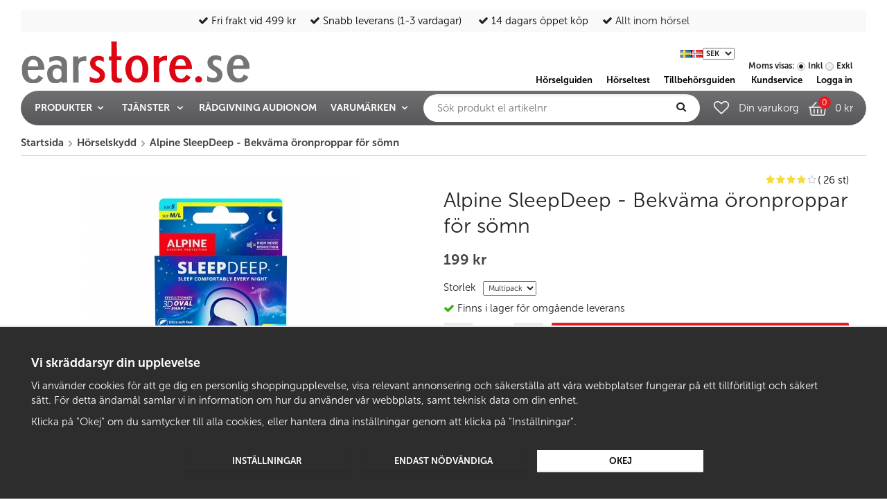

--- FILE ---
content_type: text/html; charset=UTF-8
request_url: https://earstore.se/horselskydd/alpine-sleepdeep-bekvama-oronproppar-for-somn/?option=2026
body_size: 29960
content:
<!doctype html><html lang="sv" class=""><head><meta charset="utf-8"><title>Alpine SleepDeep - Bekväma öronproppar för sömn</title><meta name="description" content="Hörselskydd för sömn  från Alpine Alpine SleepDeep är nästa generations öronproppar för sömn. Med SleepDeep får du extremt mjuka och bekväma öronproppar som anpassar sig perfekt till din hörselgång tack vare sin unika"><meta name="keywords" content=""><meta name="robots" content="index, follow"><meta name="viewport" content="width=device-width, initial-scale=1"><!-- WIKINGGRUPPEN 9.5.1 --><link rel="shortcut icon" href="/favicon.png?v4"><style>body{margin:0}*,*:before,*:after{-moz-box-sizing:border-box;-webkit-box-sizing:border-box;box-sizing:border-box}.wgr-icon{visibility:hidden}html{font-family:sans-serif;font-size:15px;line-height:1.45;color:#222;font-weight:300;-webkit-font-smoothing:antialiased}body{background-color:#fff}.view-checkout{background-color:#eee}h1,h2,h3,h4,h5,h6{margin-top:0;margin-bottom:10px;font-weight:300}h3,h4,h5,h6{font-weight:700}h1{font-size:30px;line-height:1.25}h2{font-size:24px}h3{font-size:20px}h4{font-size:18px}h5{font-size:15px}h6{font-size:10px}p{margin:0 0 10px}b,strong,th{font-weight:700}th,td{text-align:left}img{max-width:100%;height:auto;vertical-align:middle}a{color:#666;text-decoration:none}a:hover{text-decoration:underline}input,textarea{padding:8px 10px;border:1px solid #c2c2c2;border-radius:2px;color:#222;line-height:1.25;background-clip:padding-box}input:focus,textarea:focus{border-color:#b2b2b2;outline:none}select{padding:2px 3px;font-size:11px}input[type="checkbox"],input[type="radio"]{width:auto;height:auto;margin:0;padding:0;border:none;line-height:normal;cursor:pointer}input[type="radio"],input[type="checkbox"]{display:none;display:inline-block\9}input[type="radio"]+label,input[type="checkbox"]+label{cursor:pointer}input[type="radio"]+label:before,input[type="checkbox"]+label:before{display:inline-block;display:none\9;width:12px;height:12px;margin-right:4px;margin-top:3px;border:1px solid #a9a9a9;border-radius:2px;background:#f9f9f9;background:-webkit-gradient(linear,left top,left bottom,from(#f9f9f9),to(#e9e9e9));background:-webkit-linear-gradient(#f9f9f9,#e9e9e9);background:-o-linear-gradient(#f9f9f9,#e9e9e9);background:linear-gradient(#f9f9f9,#e9e9e9);vertical-align:top;content:''}input[type="radio"]+label:before{border-radius:50%}input[type="radio"]:checked+label:before{background:#f9f9f9 url(//wgrremote.se/img/mixed/checkbox-radio-2.png) center no-repeat;background-size:6px}input[type="checkbox"]:checked+label:before{background:#f9f9f9 url(//wgrremote.se/img/mixed/checkbox-box-2.png) center no-repeat;background-size:8px}input[type="radio"]:disabled+label:before,input[type="checkbox"]:disabled+label:before{background:#bbb;cursor:default}hr{display:block;height:1px;margin:15px 0;padding:0;border:0;border-top:1px solid #cfcfcf}.grid{margin-left:-20px}.grid:before,.grid:after{content:"";display:table}.grid:after{clear:both}.grid-item{display:inline-block;padding-left:20px;margin-bottom:20px;vertical-align:top}.grid--middle .grid-item{vertical-align:middle}.grid-item-1-1{width:100%}.grid-item-1-2{width:50%}.grid-item-1-3{width:33.33%}.grid-item-2-3{width:66.66%}.grid-item-1-4{width:25%}.grid-item-1-6{width:16.66%}.l-holder{position:relative;max-width:1220px;margin:15px auto}.l-constrained{position:relative;max-width:1220px;margin-left:auto;margin-right:auto}.l-header{position:relative;margin-top:15px;margin-bottom:5px;background:#fff;text-align:left}.header-bottom{display:-webkit-box;display:-ms-flexbox;display:flex;-webkit-box-align:end;-ms-flex-align:end;align-items:flex-end}.header-bottom__left{padding-bottom:5px}.header-bottom__right{margin-left:auto;padding-right:20px;text-align:right}.header-bottom__right ul{margin:0;padding:0;list-style:none}.header-bottom__right li{display:inline-block;margin-left:20px;font-size:13px;font-weight:700}.usp-bar-columns{display:-webkit-box;display:-ms-flexbox;display:flex;-webkit-box-align:center;-ms-flex-align:center;align-items:center;-webkit-box-pack:justify;-ms-flex-pack:justify;justify-content:space-between;margin-bottom:10px;padding:5px 20px;background:#f9f9f9;text-align:center}.usp-bar-columns ul{margin:0;padding:0;list-style:none}.usp-bar-columns li{display:inline-block;padding-left:10px;padding-right:10px}.usp-bar-columns p,.usp-bar-columns h1,.usp-bar-columns h2,.usp-bar-columns h3,.usp-bar-columns h4,.usp-bar-columns h5,.usp-bar-columns h6{margin-bottom:0}.usp-bar-columns .wgr-icon{position:relative;top:1px}.usp-bar-columns__col--1,.usp-bar-columns__col--3{-ms-flex-negative:0;flex-shrink:0}.usp-bar-columns__col--3{color:#666;font-size:11px}.usp-bar-columns__col--3 h4{margin-bottom:0;color:#000;font-size:18px;line-height:1}.l-menubar{position:relative;position:-webkit-sticky;position:sticky;top:0;left:0;z-index:10;border-radius:30px;min-height:44px;margin-bottom:15px;padding-left:10px;padding-right:10px;background-color:#575659;background-image:-webkit-gradient(linear,left top,left bottom,from(#707072),to(#575659));background-image:-webkit-linear-gradient(top,#707072,#575659);background-image:-o-linear-gradient(top,#707072,#575659);background-image:linear-gradient(to bottom,#707072,#575659)}.is-menubar-sticky{position:fixed;top:0;left:0;right:0;width:100%;z-index:10;margin-left:auto;margin-right:auto}.l-main{overflow:hidden;margin-bottom:15px}.view-home .l-main{overflow:visible}.l-inner{margin-left:25px;margin-right:25px}.view-home .l-inner{margin:0 10px}.l-sidebar,.l-sidebar-primary{width:180px}.l-sidebar-primary{margin-right:15px;float:left}.l-sidebar{margin-left:15px;float:right}.l-product{overflow:hidden}.l-product-col-1,.l-product-col-3{width:45%;float:left}.l-product-col-2{float:right;width:50%}.l-product-col-3{clear:left;margin-bottom:20px}.tabs__body table tr:nth-child(2n){background:#f2f2f2}.l-wishlist-bottom{margin-top:20px}.l-wishlist-bottom__left{float:left;width:45%}.l-wishlist-bottom__right{float:right;width:50%}.media{margin-bottom:15px}.media,.media-body{overflow:hidden}.media-img{margin-right:15px;float:left}.media-img img{display:block}.table{width:100%;border-collapse:collapse;border-spacing:0}.table td,.table th{padding:0}.default-table{width:100%}.default-table>thead>tr{border-bottom:1px solid #e2e2e2}.default-table>thead th{padding:8px}.default-table>tbody td{padding:8px}.label-wrapper{padding-left:20px}.label-wrapper>label{position:relative}.label-wrapper>label:before{position:absolute;margin-left:-20px}.nav,.nav-block,.nav-float,.tabs__nav{margin:0;padding-left:0;list-style-type:none}.nav>li,.nav>li>a{display:inline-block}.nav-float>li{float:left}.nav-block>li>a{display:block}.nav-tick li{margin-right:10px}.nav-tick{margin-bottom:10px}.block-list{margin:0;padding-left:0;list-style-type:none}.list-info dd{margin:0 0 15px}.neutral-btn{padding:0;border-style:none;background-color:transparent;outline:none;-webkit-appearance:none;-moz-appearance:none;appearance:none;-webkit-user-select:none;-moz-user-select:none;-ms-user-select:none;user-select:none}.breadcrumbs{padding-bottom:7px;margin-bottom:25px;border-bottom:1px solid #dcdcdc}.breadcrumbs>li{color:#444;font-weight:700}.breadcrumbs a{color:#444}.breadcrumbs .wgr-icon{margin-left:2px;margin-right:2px;color:#999}.sort-section{margin-bottom:15px;border-radius:30px}.sort-section>li{margin-right:4px}.highlight-bar{padding:7px 10px;border:1px solid #e1e1e1;background-color:#f5f5f5}.startpage-bar{margin-top:30px;padding:20px 0;color:#4f4e51;font-size:30px;text-align:center}.input-highlight{border:1px solid #dcdcdc;border-radius:4px;background-color:#fff;background-image:-webkit-gradient(linear,left bottom,left top,color-stop(90%,#fff),to(#eee));background-image:-webkit-linear-gradient(bottom,#fff 90%,#eee);background-image:-o-linear-gradient(bottom,#fff 90%,#eee);background-image:linear-gradient(to top,#fff 90%,#eee)}.input-highlight:focus{border-color:#dcdcdc}.site-logo{display:inline-block;max-width:100%}.site-logo img{height:65px;max-width:330px}.vat-selector{display:inline-block;font-size:12px}.vat-selector label{margin-left:4px}.header-usp,.header-payment{display:inline-block;vertical-align:top;padding-right:30%}.header-payment{padding:20px 30px 0 0}.header-usp>p{display:none}.header-usp td{width:100px;line-height:1;text-align:center}.site-nav{float:left}.site-nav>li>a{display:block;padding:0 10px;color:#fff;font-size:14px;font-weight:700;line-height:50px;text-transform:uppercase;white-space:nowrap}.site-nav>li>a:hover{text-decoration:none;opacity:.8}.site-nav--middle{overflow:hidden;padding-left:10px;padding-right:20px}.lang-changer select{vertical-align:middle}.lang-changer__flag{margin-right:5px}.site-search{border-style:none;border-radius:30px;margin-top:5px;overflow:hidden;width:100%}.site-search>.input-table__item{position:relative}.site-search__input,.site-search__btn{height:40px;padding-left:20px;vertical-align:top}.site-search__btn:focus{opacity:.6}.site-search__input{border-style:none;overflow:hidden;padding-right:5px;background-color:transparent;outline:none;-o-text-overflow:ellipsis;text-overflow:ellipsis;white-space:nowrap;-webkit-appearance:none;-moz-appearance:none;appearance:none}.site-search__input::-ms-clear{display:none}.site-search__btn{padding-left:5px;padding-right:20px;border-top-left-radius:0;border-bottom-left-radius:0;font-size:15px}.module{margin-bottom:15px}.module__heading{margin:0;padding:7px 10px;background-color:#2d3533;font-weight:700;color:#fff}.module__body{padding:10px;border:1px solid #dcdcdc;border-top-style:none;background:#fff}.blog__module .module__body{padding:0;border:none}.blog__module .module__heading{background-color:transparent;color:#000;font-size:1.2rem;text-align:center;text-transform:uppercase}.blog-category--menu{float:left}.blog-category--menu ul{margin:0;padding-left:0;list-style-type:none}.blog-category--menu li{display:inline-block;margin-right:15px}.blog-category--menu li a{color:#e31d23;font-weight:700;text-transform:uppercase}.blog-button-backwards{color:#e31d23;font-weight:300;margin-bottom:10px}.listmenu{margin:0;padding-left:10px;list-style-type:none}.listmenu a{position:relative;display:block;color:#222}.listmenu .selected{font-weight:700}.listmenu-0{padding-left:0}.listmenu-0:last-child{margin-bottom:-1px}.listmenu-0>li>a{padding-top:6px;padding-bottom:6px;padding-left:10px;padding-right:17px;border-bottom:solid 1px #dcdcdc;background-color:#f5f5f5}.listmenu-1{padding-top:4px;padding-bottom:4px;padding-left:15px;border-bottom:solid 1px #dcdcdc;background-color:#f5f5f5}.listmenu-1>li>a{padding-top:4px;padding-bottom:4px;padding-right:20px}li .listmenu{display:none}.is-listmenu-opened>.listmenu{display:block}.menu-node{position:absolute;top:0;right:0;bottom:0;margin:auto;width:15px;height:12px;font-size:12px;color:#e31d23}.btn{position:relative;display:inline-block;padding:8px 20px;border:none;border-radius:2px;background-color:#f1f0f1;-webkit-box-shadow:inset 0 -2px 3px -1px rgba(0,0,0,.15);box-shadow:inset 0 -2px 3px -1px rgba(0,0,0,.15);font-size:13px;font-weight:700;color:#222;line-height:1.25;text-transform:uppercase;cursor:pointer;outline-style:none;-webkit-user-select:none;-moz-user-select:none;-ms-user-select:none;user-select:none;-webkit-tap-highlight-color:rgba(0,0,0,0)}.btn:hover,.btn:focus{text-decoration:none;opacity:.9}.btn:active{-webkit-box-shadow:inset 0 3px 5px rgba(0,0,0,.125);box-shadow:inset 0 3px 5px rgba(0,0,0,.125)}.btn--large{padding:10px 20px;font-size:16px}.btn--primary{background-color:#e31d23;color:#fff}.price{font-weight:700;color:#454545}.price-discount{color:#c00}.price-original{font-size:10px;text-decoration:line-through}.price-klarna{font-size:11px}.grid-gallery,.list-gallery,.row-gallery{margin:0;padding-left:0;list-style-type:none}.grid-gallery{margin-left:-2%}.grid-gallery>li{display:inline-block;*display:inline;width:23%;margin-left:2%;margin-bottom:2%;padding:15px;background:#fff;text-align:center;vertical-align:top;cursor:pointer;zoom:1}.grid-gallery--news>li{width:31.33%}.grid-gallery--startpage-categories>li{width:98%}.grid-gallery--startpage-articles>li{width:31.33%}.view-checkout .grid-gallery>li{width:18%}.l-autocomplete .grid-gallery>li,.view-search .grid-gallery>li{width:31.33%}.list-gallery>li{margin-bottom:15px}.list-gallery>li:last-child{margin-bottom:0}.row-gallery>li{margin-bottom:15px;border:1px solid #e9e9e9;cursor:pointer}.product-item{position:relative}.product-item__img{height:175px;margin-bottom:7px;line-height:175px;text-align:center}.product-item__img img{max-height:100%}.product-item__heading{height:40px;overflow:hidden;margin-bottom:7px;color:#454545;font-size:16px;line-height:1.3}.product-item__text{height:54px;overflow:hidden;margin-bottom:7px;color:#454545;font-size:14px;line-height:1.3}.product-item .price{font-size:18px}.product-item__buttons{margin-top:7px}.product-item__buttons .btn{margin:2px}.product-item__rating{height:22px}.product-item-row{overflow:hidden;padding:15px}.product-item-row__img{float:left;width:80px;margin-right:15px;text-align:center}.product-item-row__img img{max-height:80px}.product-item-row__footer{float:right;text-align:right;margin-left:15px}.product-item-row__body{overflow:hidden}.product-item-row__price{margin-bottom:10px}.product-item__banner{position:absolute;top:10px;left:9px;height:30px;padding-left:14px;padding-right:14px;background-color:#d9d9d9;border-radius:15px;color:#fff;font-weight:300;line-height:28px;text-transform:uppercase;z-index:2}.product-item__banner__span{display:none;position:absolute;top:0;left:100%;border:13px solid #d9d9d9;border-left-style:none;border-right-color:transparent!important;border-right-width:9px;content:''}.dropdown{display:none}.topcart{position:relative;z-index:2;text-align:left}.wishlist{position:relative;display:inline-block;margin-right:10px;vertical-align:top;text-align:center}.wishlist-link{display:block}.wishlist img{display:inline-block;max-width:32px;margin:2px 0;vertical-align:middle}.wishlist .icon-heart-o{position:relative;top:-2px;color:#fff;font-size:22px}.wishlist i.active{color:#e31d23}.wishlist .phrase{display:block;color:#696969;font-size:12px}.wishlist a:hover{text-decoration:none}.topcart{color:#fff;line-height:50px}.topcart__body{position:relative;display:inline-block;margin-right:5px;cursor:pointer;vertical-align:top}.cart-icon-holder{position:relative;display:inline-block}.topcart__count,.wishlist-count{position:absolute;top:8px;left:14px;z-index:2;width:18px;height:18px;border-radius:50%;background:#e31d23;color:#fff;font-size:12px;line-height:18px;text-align:center}.wishlist-count{top:-7px}.topcart__subtotal{font-weight:700}.topcart__cart-icon{margin-right:8px;max-width:26px}.topcart__cart-icon--alt{display:none}.topcart__alt-cart-icon{display:none}.topcart__arrow{margin-right:4px;margin-left:4px}.topcart__alt-arrow{display:none}.topcart__title{display:inline-block;margin-right:10px}.topcart__btn{border-radius:30px;padding:8px 20px;margin-left:8px;font-size:15px}.popcart{display:none}.product-title{margin-bottom:15px}.product-carousel{margin-bottom:15px;overflow:hidden;position:relative}.product-carousel,.product-carousel__item{max-height:400px}.product-carousel__item{text-align:center;position:relative}.product-carousel__link{display:block;height:0;width:100%;cursor:pointer;cursor:-webkit-zoom-in;cursor:zoom-in}.product-carousel__img{position:absolute;top:0;left:0;right:0;bottom:0;margin:auto;max-height:100%;width:auto;object-fit:contain}.product-thumbs{margin-bottom:15px;font-size:0}.product-thumbs img{max-height:80px;margin-top:5px;margin-right:5px;cursor:pointer}.product-option-spacing{padding-right:10px;padding-bottom:7px}.product-custom-fields{margin-left:5px;margin-top:10px}.product-price-field{margin-bottom:15px}.product-price-field .price{font-size:21px}.product-stock{margin-bottom:10px}.product-stock-item{display:none}.active-stock-delivery-date{display:block!important}.active-product-stock-item{display:block}.product-stock-item__text{vertical-align:middle}.product-stock-item .wgr-icon{vertical-align:middle;font-size:16px}.in-stock .wgr-icon{color:#3eac0d}.on-order .wgr-icon{color:#eba709}.delivery-date .wgr-icon{color:#eba709}.soon-out-of-stock .wgr-icon{color:#114b85}.out-of-stock>.wgr-icon{color:#d4463d}.product-cart-button-wrapper{margin-bottom:15px}.product-quantity{height:60px;margin-right:12px;border-style:none;border-radius:2px;background:#eee}.product-quantity__input{border-style:none;height:60px;padding-top:16px;padding-bottom:16px;width:60px;font-size:21px;font-weight:700;text-align:center}.product-quantity__btn{padding:20px 15px;color:#000}.product-cart-button-wrapper .btn--primary{padding:19px 15px;width:100%;font-size:18px;font-weight:300}.product-cart-button-wrapper .btn--primary:active{-webkit-box-shadow:inset 0 5px 8px rgba(0,0,0,.125);box-shadow:inset 0 5px 8px rgba(0,0,0,.125)}.product-wishlist{display:block;margin-left:12px}.product-wishlist i{display:inline-block;font-size:32px;vertical-align:middle;color:#777376}.product-wishlist i.icon-heart{color:#e31d23}.tab-holder{display:flex}.tabs{clear:both;margin:0;max-width:100%;width:100%}.tabs__nav li{display:flex;align-items:center;justify-content:space-between;margin-bottom:15px;background:#f9f9f9}.tabs__nav__item{position:relative;z-index:1;display:flex;align-items:center;justify-content:space-between;padding:10px 15px;width:100%;color:#222;background:#eee;font-size:15px;font-weight:700;text-transform:uppercase;cursor:pointer}.tabs__nav__item:hover{text-decoration:none}.tabs__nav__item.is-active .tab-icon-on{display:block}.tabs__nav__item .tab-icon-on{display:none}.tabs__nav__item.is-active .tab-icon-off{display:none}.tabs__body{display:none;margin-bottom:15px}.tabs__body.is-active{display:block}.tabs__nav__item .product-rating{display:flex;padding-right:20px;width:100%}.review_star_counter{margin-left:20px;color:#000;font-weight:300;text-align:right;text-transform:lowercase;cursor:pointer}.product-part-payment{margin-top:20px}.product-part-payment-klarna,.product-part-payment-hbank{margin-bottom:10px}.product-info{display:flex}.product-info__right{margin-left:20px}.subsrcibe-title{border-radius:4px;display:inline-block;margin-bottom:10px;padding:6px 20px;background:#17aa95;color:#fff;cursor:pointer}.subsrcibe-title .wgr-icon{vertical-align:middle}.subscribe-content{display:none}.rss-logo .wgr-icon{font-size:14px;vertical-align:middle}.rss-logo a{color:#333}.rss-logo a:hover{color:#db6b27;text-decoration:none}.spinner-container{position:relative;z-index:9;color:#222}.spinner-container--small{height:25px}.spinner-container--large{height:100px}.spinner-container--pno{position:absolute;top:50%;right:14px}.spinner-container--kco{height:300px;color:#0070ba}.video-wrapper{position:relative;padding-bottom:56.25%;padding-top:25px;height:0;margin-bottom:20px}.video-wrapper iframe{position:absolute;top:0;left:0;width:100%;height:100%}.input-form input,.input-form textarea{width:100%}.input-form__row{margin-bottom:8px}.input-form label{display:inline-block;margin-bottom:2px}.max-width-form{max-width:300px}.max-width-form-x2{max-width:400px}.input-group{position:relative;overflow:hidden;vertical-align:middle}.input-group .input-group__item{position:relative;float:left;width:50%}.input-group:not(.input-group-3) .input-group__item:first-child{width:48%;margin-right:2%}.input-group-1-4 .input-group__item{width:70%}.input-group-1-4>.input-group__item:first-child{width:28%}.input-group-3 .input-group__item{width:31.3%;margin-right:2%}input:checked~.einvoice-inputs{display:block}.einvoice-inputs{display:none}.input-table{display:table}.input-table__item{display:table-cell;white-space:nowrap}.input-table--middle .input-table__item{vertical-align:middle}.flexslider{height:0;overflow:hidden}.flex__item{position:relative;display:none;-webkit-backface-visibility:hidden}.flex__item:first-child{display:block}.flexslider .is-flex-lazyload{visibility:hidden}.is-flex-loading .flex-arrow{visibility:hidden}.is-flex-touch .flex-arrows{display:none}.is-flex-loading .flex-nav{visibility:hidden;opacity:0}.flex-nav{margin-top:15px;margin-bottom:10px;opacity:1;visibility:visible}.flex-nav--paging{position:absolute;bottom:0;width:100%;text-align:center}.flex-nav--paging li{display:inline-block;margin:0 4px}.flex-nav--paging a{display:block;width:9px;height:9px;background:#666;background:rgba(0,0,0,.2);border-radius:100%;cursor:pointer;text-indent:-9999px;-webkit-tap-highlight-color:rgba(0,0,0,0)}.flex-nav--paging .flex-active a{background:#000;background:rgba(0,0,0,.5);cursor:default}.flex-nav--thumbs{overflow:hidden}.flex-nav--thumbs li{width:9%;float:left}.flex-nav--thumbs img{opacity:.7;cursor:pointer}.flex-nav--thumbs img:hover,.flex-nav--thumbs .flex-active img{opacity:1}.flex-nav--thumbs .flex-active{cursor:default}.flex-caption{position:absolute;top:0;bottom:0;width:100%;z-index:8;padding:5px 10px;overflow:hidden;color:#fff;text-align:center}.flex-caption-url{cursor:pointer}.flex-caption::before{content:'';display:inline-block;height:100%;width:0;vertical-align:middle}.flex-caption__inner{display:inline-block;vertical-align:middle}.flex-caption h2{margin-bottom:3px;font-size:60px;text-shadow:1px 1px 3px #000}.flex-caption p{margin:0;font-size:24px;text-shadow:1px 1px 2px #000}.is-hidden{display:none!important}.is-lazyload,.is-lazyloading{visibility:hidden;opacity:0}.is-lazyloaded{visibility:visible;opacity:1;-webkit-transition:opacity .3s;-o-transition:opacity .3s;transition:opacity .3s}.clearfix:before,.clearfix:after{content:"";display:table}.clearfix:after{clear:both}.clearfix{*zoom:1}.clear{clear:both}.flush{margin:0!important}.wipe{padding:0!important}.right{float:right!important}.left{float:left!important}.float-none{float:none!important}.text-left{text-align:left!important}.text-center{text-align:center!important}.text-right{text-align:right!important}.align-top{vertical-align:top!important}.align-middle{vertical-align:middle!important}.align-bottom{vertical-align:bottom!important}.go:after{content:"\00A0" "\00BB"!important}.stretched{width:100%!important}.center-block{display:block;margin-left:auto;margin-right:auto}.muted{color:#999}.brand{color:#e31d23}.slick-carousel{display:none}.l-mobile-header,.l-mobile-nav,.sort-select,.checkout-cart-row-small,.l-autocomplete-mobile-form,.is-mobile-cart-modal,.l-startpage-mobilelink,.product-filter-mobile{display:none}@media all and (max-width:880px){.grid-item-1-4{width:50%}.grid-item-1-6{width:31.33%}}@media all and (max-width:480px){.grid{margin-left:0}.grid-item{padding-left:0}.grid-item-1-2,.grid-item-1-3,.grid-item-2-3,.grid-item-1-4{width:100%}.grid-item-1-6{width:50%}.slick-banner .slick-slide{margin-left:0}}@media all and (max-width:1300px){.slick-slider{margin-left:25px;margin-right:25px}}@media all and (max-width:1250px){.l-holder,.l-constrained,.l-autocomplete{margin-left:20px;margin-right:20px;width:auto}.usp-bar-columns{font-size:13px}.usp-bar-columns li{padding-left:7px;padding-right:7px}.site-nav>li>a{padding:0 12px;font-size:14px}.has-dropdown .wgr-icon{margin-left:5px;font-size:13px}.topcart__title{display:none}.topcart__btn{padding:8px 12px;margin-left:4px;font-size:13px}}@media all and (max-width:1100px){.site-nav>li>a{padding:0 8px;font-size:13px}}@media all and (max-width:960px){.site-logo img{height:52px;max-width:280px}.site-nav--middle{padding-left:8px;padding-right:15px}.site-nav>li>a{padding:0 8px;font-size:13px}.has-dropdown .wgr-icon{display:none}.topcart{font-size:13px}.site-search{font-size:13px}.l-sidebar{display:none}.has-dropdown--brands .dropdown{max-height:500px}}@media all and (max-width:880px){body:not(.view-checkout){background:#fff}.l-inner,.view-home .l-inner,.view-checkout .l-inner{margin-left:0;margin-right:0}.l-menubar-wrapper,.l-menubar{display:none}.l-menubar,.l-footer{margin-left:0;margin-right:0}.l-sidebar-primary{display:none}.l-content,.view-checkout .l-content{margin-top:10px;margin-left:15px;margin-right:15px}.l-holder{margin:0;margin-top:65px;background:#fff;-webkit-box-shadow:none;box-shadow:none;border-radius:0}.l-mobile-header,.l-autocomplete-mobile-form{height:65px}.l-mobile-header{position:fixed;overflow:hidden;top:0;left:0;z-index:1000;display:block;width:100%;background:#fff;border-bottom:1px solid #e9e9e9}.view-checkout .l-mobile-header,.l-mobile-header.zoomed{position:absolute}.l-header,.l-mobile-nav{display:none}.l-startpage-top .l-startpage-top__left{margin-bottom:10px}.l-startpage-mobilelink{display:block;padding:10px;margin-bottom:10px;background-color:#e31c23;text-align:center}.l-startpage-mobilelink a,.l-startpage-mobilelink p{margin-bottom:0;color:#fff;font-size:16px}.l-startpage-mobilelink p:last-child a{padding:10px 40px}}@media screen and (orientation:landscape){.l-mobile-header{position:absolute}}@media all and (max-width:480px){.l-holder{margin-top:50px}.l-mobile-header,.l-autocomplete-mobile-form{height:50px}.l-mobile-nav{top:50px}.slick-slider{margin-left:10px;margin-right:10px}.slick-prev{left:-23px}.slick-next{right:-23px}.slick-prev,.slick-next{border-style:none;width:22px;height:30px}.slick-prev:before,.slick-next:before{font-size:22px}.slick-slider .product-item__buttons .btn{padding-left:12px;padding-right:12px}}@media all and (max-width:380px){.l-startpage-mobilelink a,.l-startpage-mobilelink p{font-size:12px}}@media all and (min-width:880px){.sorting-options-mobile{display:none}}@media all and (max-width:880px){.sorting-options-desktop{display:none}}@media all and (max-width:850px){.l-product-col-1,.l-product-col-2,.l-product-col-3{width:auto;padding-right:0;float:none}}@media all and (max-width:480px){.product-info__left,.product-info__right{float:none;max-width:none;width:auto}}@media all and (max-width:880px){.btn:hover,.btn:focus{opacity:1}.mini-site-logo,.mini-site-logo img{position:absolute;top:0;bottom:0}.mini-site-logo{left:100px;right:100px;margin:auto}.mini-site-logo a{-webkit-tap-highlight-color:rgba(0,0,0,0)}.mini-site-logo img{left:0;right:0;height:31px;max-width:155px;margin:auto}.mini-site-logo img:hover,.mini-site-logo img:active{opacity:.8}.is-mobile-cart-modal{position:fixed;top:auto;bottom:0;left:0;right:0;z-index:100;display:none;padding:20px;background-color:#FFF;-webkit-box-shadow:0 0 10px rgba(0,0,0,.2);box-shadow:0 0 10px rgba(0,0,0,.2);-webkit-transform:translate3d(0,100%,0);transform:translate3d(0,100%,0);transition-property:visibility,-webkit-transform;-webkit-transition-property:visibility,-webkit-transform;-o-transition-property:visibility,transform;transition-property:visibility,transform;transition-property:visibility,transform,-webkit-transform;-webkit-transition-duration:0.2s;-o-transition-duration:0.2s;transition-duration:0.2s;-webkit-transition-delay:0.1s;-o-transition-delay:0.1s;transition-delay:0.1s}.is-mobile-cart-modal.is-active{will-change:transform;display:block}.is-mobile-cart-modal.is-opend{-webkit-transform:translate3d(0,0,0);transform:translate3d(0,0,0)}.is-mobile-cart-modal .btn{display:block;padding:10px;margin-top:10px;margin-bottom:10px;float:left;width:47%;text-align:center}.is-mobile-cart-modal .icon-check{margin-right:4px;width:20px;height:20px;display:inline-block;background:#e31c23;border-radius:50%;line-height:20px;color:#fff;font-size:12px;text-align:center;vertical-align:middle}.is-mobile-cart-modal .btn:last-child{float:right}.product-item,.category-item{-webkit-tap-highlight-color:rgba(0,0,0,0)}.product-item__img img,.category-item__img img{-webkit-transition:opacity 0.2s;-o-transition:opacity 0.2s;transition:opacity 0.2s}.product-item__img img:hover,.product-item__img img:active,.category-item__img img:hover,.category-item__img img:active{opacity:.8}}@media all and (max-width:480px){.mini-site-logo img{height:20px;max-width:100px}}@media all and (max-width:1250px){.grid-gallery--startpage-categories>li{width:50%}}@media all and (max-width:960px){.grid-gallery>li,.view-checkout .grid-gallery>li{width:48%}}@media all and (max-width:880px){.grid-gallery--news>li{width:48%}}@media all and (max-width:480px){.grid-gallery>li,.view-checkout .grid-gallery>li,.view-search .grid-gallery>li,.l-autocomplete .grid-gallery>li{width:48%}.grid-gallery--news>li,.grid-gallery--startpage-categories>li,.grid-gallery--startpage-articles>li{width:98%}.grid-gallery>.product-item{padding:5px}.grid-gallery>.category-item{padding:10px 5px}.product-item__text{height:73px}.product-item__buttons .btn{padding-left:15px;padding-right:15px}}@media all and (max-width:1024px){.product-cart-button-wrapper .btn--primary{font-size:16px}}@media all and (max-width:480px){.product-carousel,.product-carousel__item{max-height:250px}.product-quantity{display:flex;align-items:center;height:40px;margin-right:8px}.product-quantity__input{width:35px;padding-top:10px;padding-bottom:10px;font-size:15px}.product-quantity__btn{display:flex;align-items:center;justify-content:center;height:40px;padding:10px 6px;width:40px;font-size:15px}.product-wishlist{margin-left:5px}.product-wishlist i{font-size:30px}.product-cart-button-wrapper .btn--primary{padding:12px 15px;font-size:14px}}@media all and (max-width:960px){.hide-for-xlarge{display:none!important}}@media all and (max-width:880px){.hide-for-large{display:none!important}}@media all and (max-width:480px){.hide-for-medium{display:none!important}}@media all and (max-width:320px){.hide-for-small{display:none!important}}@media all and (max-width:960px){.startpage-news__body{display:inline-block}.startpage-news-item{width:98%!important;margin:0}}@media all and (min-width:769px){.hide-on-desktop{display:none}}@media all and (max-width:880px){.hide-on-touch{display:none}}.filterlistmenu{margin:0;padding:0;list-style-type:none}.filterlistmenu:last-child{margin-bottom:-1px}.product-filter{overflow:hidden;margin-top:10px;margin-bottom:10px;border:1px solid #e1e1e1;background-color:#f5f5f5}.product-filter__btn{width:100%;padding:7px 10px;font-weight:700;text-align:left}.product-filter__body{display:none;padding:15px 0 0 25px}@media all and (max-width:768px){.product-filter{display:block}}</style><link rel="preload" href="/frontend/view_desktop/css/compiled/compiled.css?v=1495" as="style" onload="this.rel='stylesheet'"><noscript><link rel="stylesheet" href="/frontend/view_desktop/css/compiled/compiled.css?v=1495"></noscript><script>/*! loadCSS: load a CSS file asynchronously. [c]2016 @scottjehl, Filament Group, Inc. Licensed MIT */
!function(a){"use strict";var b=function(b,c,d){function j(a){return e.body?a():void setTimeout(function(){j(a)})}function l(){f.addEventListener&&f.removeEventListener("load",l),f.media=d||"all"}var g,e=a.document,f=e.createElement("link");if(c)g=c;else{var h=(e.body||e.getElementsByTagName("head")[0]).childNodes;g=h[h.length-1]}var i=e.styleSheets;f.rel="stylesheet",f.href=b,f.media="only x",j(function(){g.parentNode.insertBefore(f,c?g:g.nextSibling)});var k=function(a){for(var b=f.href,c=i.length;c--;)if(i[c].href===b)return a();setTimeout(function(){k(a)})};return f.addEventListener&&f.addEventListener("load",l),f.onloadcssdefined=k,k(l),f};"undefined"!=typeof exports?exports.loadCSS=b:a.loadCSS=b}("undefined"!=typeof global?global:this);
function onloadCSS(a,b){function d(){!c&&b&&(c=!0,b.call(a))}var c;a.addEventListener&&a.addEventListener("load",d),a.attachEvent&&a.attachEvent("onload",d),"isApplicationInstalled"in navigator&&"onloadcssdefined"in a&&a.onloadcssdefined(d)}!function(a){if(a.loadCSS){var b=loadCSS.relpreload={};if(b.support=function(){try{return a.document.createElement("link").relList.supports("preload")}catch(a){return!1}},b.poly=function(){for(var b=a.document.getElementsByTagName("link"),c=0;c<b.length;c++){var d=b[c];"preload"===d.rel&&"style"===d.getAttribute("as")&&(a.loadCSS(d.href,d),d.rel=null)}},!b.support()){b.poly();var c=a.setInterval(b.poly,300);a.addEventListener&&a.addEventListener("load",function(){a.clearInterval(c)}),a.attachEvent&&a.attachEvent("onload",function(){a.clearInterval(c)})}}}(this);</script><link rel="canonical" href="https://earstore.se/horselskydd/alpine-sleepdeep-bekvama-oronproppar-for-somn/"><link rel="alternate" hreflang="sv" href="https://earstore.se/horselskydd/alpine-sleepdeep-bekvama-oronproppar-for-somn/?option=2026"><link rel="alternate" hreflang="no" href="https://earstore.no/no/horselbeskyttelse/alpine-sleepdeep-komfortable-orepropper-for-sovn/?option=2026"><script>window.dataLayer = window.dataLayer || [];
function gtag(){dataLayer.push(arguments);}
gtag('consent', 'default', {
'ad_storage': 'denied',
'analytics_storage': 'denied',
'ad_user_data': 'denied',
'ad_personalization': 'denied'
});
window.updateGoogleConsents = (function () {
let consents = {};
let timeout;
const addConsents = (function() {
let executed = false;
return function() {
if (!executed) {
executed = true;
gtag('consent', 'update', consents);
delete window.updateGoogleConsents;
}
}
})();
return function (obj) {
consents = { ...consents, ...obj };
clearTimeout(timeout);
setTimeout(addConsents, 25);
}
})();</script><script>document.addEventListener('DOMContentLoaded', function(){
$(document).on('acceptCookies2', function() {
$('body').append(atob('PHNjcmlwdD51cGRhdGVHb29nbGVDb25zZW50cyh7ICdhZF9zdG9yYWdlJzogJ2dyYW50ZWQnIH0pOzwvc2NyaXB0Pg=='));
});
});</script><script>document.addEventListener('DOMContentLoaded', function(){
$(document).on('acceptCookies1', function() {
$('body').append(atob('PHNjcmlwdD51cGRhdGVHb29nbGVDb25zZW50cyh7ICdhbmFseXRpY3Nfc3RvcmFnZSc6ICdncmFudGVkJyB9KTs8L3NjcmlwdD4='));
});
});</script><script>document.addEventListener('DOMContentLoaded', function(){
$(document).on('acceptCookies2', function() {
$('body').append(atob('PHNjcmlwdD51cGRhdGVHb29nbGVDb25zZW50cyh7ICdhZF91c2VyX2RhdGEnOiAnZ3JhbnRlZCcgfSk7PC9zY3JpcHQ+'));
});
});</script><script>document.addEventListener('DOMContentLoaded', function(){
$(document).on('acceptCookies2', function() {
$('body').append(atob('PHNjcmlwdD51cGRhdGVHb29nbGVDb25zZW50cyh7ICdhZF9wZXJzb25hbGl6YXRpb24nOiAnZ3JhbnRlZCcgfSk7PC9zY3JpcHQ+'));
});
});</script><script>document.addEventListener('DOMContentLoaded', function(){
$(document).on('denyCookies2', function() {
$('body').append(atob('PHNjcmlwdD51cGRhdGVHb29nbGVDb25zZW50cyh7ICdhZF9zdG9yYWdlJzogJ2RlbmllZCcgfSk7PC9zY3JpcHQ+'));
});
});</script><script>document.addEventListener('DOMContentLoaded', function(){
$(document).on('denyCookies1', function() {
$('body').append(atob('PHNjcmlwdD51cGRhdGVHb29nbGVDb25zZW50cyh7ICdhbmFseXRpY3Nfc3RvcmFnZSc6ICdkZW5pZWQnIH0pOzwvc2NyaXB0Pg=='));
});
});</script><script>document.addEventListener('DOMContentLoaded', function(){
$(document).on('denyCookies2', function() {
$('body').append(atob('PHNjcmlwdD51cGRhdGVHb29nbGVDb25zZW50cyh7ICdhZF91c2VyX2RhdGEnOiAnZGVuaWVkJyB9KTs8L3NjcmlwdD4='));
});
});</script><script>document.addEventListener('DOMContentLoaded', function(){
$(document).on('denyCookies2', function() {
$('body').append(atob('PHNjcmlwdD51cGRhdGVHb29nbGVDb25zZW50cyh7ICdhZF9wZXJzb25hbGl6YXRpb24nOiAnZGVuaWVkJyB9KTs8L3NjcmlwdD4='));
});
});</script><script>if (typeof dataLayer == 'undefined') {var dataLayer = [];} dataLayer.push({"ecommerce":{"currencyCode":"SEK","detail":{"products":[{"name":"Alpine SleepDeep - Bekv\u00e4ma \u00f6ronproppar f\u00f6r s\u00f6mn","id":"AL-11121161","price":199,"category":"horselskydd"}]}}}); dataLayer.push({"event":"fireRemarketing","remarketing_params":{"ecomm_prodid":"AL-11121161","ecomm_category":"horselskydd","ecomm_totalvalue":199,"isSaleItem":false,"ecomm_pagetype":"product"}}); (function(w,d,s,l,i){w[l]=w[l]||[];w[l].push({'gtm.start':
new Date().getTime(),event:'gtm.js'});var f=d.getElementsByTagName(s)[0],
j=d.createElement(s),dl=l!='dataLayer'?'&l='+l:'';j.async=true;j.src=
'//www.googletagmanager.com/gtm.js?id='+i+dl;f.parentNode.insertBefore(j,f);
})(window,document,'script','dataLayer','GTM-5CGPZNZ')</script><script async src="https://www.googletagmanager.com/gtag/js?id=UA-1200422-1"></script><script>window.dataLayer = window.dataLayer || [];
function gtag(){dataLayer.push(arguments);}
gtag("js", new Date());
gtag("config", "UA-1200422-1", {"currency":"SEK"});gtag("event", "view_item", {"items":{"id":"AL-11121161","name":"Alpine SleepDeep - Bekv\u00e4ma \u00f6ronproppar f\u00f6r s\u00f6mn","brand":"Alpine Hearing Protection","category":"horselskydd","price":199}}); </script><script>document.addEventListener('DOMContentLoaded', function(){
$(document).on('acceptCookies2', function() {
$('body').append(atob('PHNjcmlwdD4hZnVuY3Rpb24oZixiLGUsdixuLHQscyl7aWYoZi5mYnEpcmV0dXJuO249Zi5mYnE9ZnVuY3Rpb24oKXtuLmNhbGxNZXRob2Q/[base64]'));
});
});</script><meta name="google-site-verification" content="A1gV8ptci3RKTw9qDb6t0v5Hp5hh7o3w2kTW9uSpqR8" /><meta name="google-site-verification" content="nizFniv82pJv8INj2mxv9ZPRWrKeTQoyxy9qz5tb1x0" /><script src="https://widget.reco.se/snippet/4027134.js"></script><meta name="facebook-domain-verification" content="wd5lo9iljdraow1y00iqa7ehu5nzad" /><meta name="google-site-verification" content="k6G_-oPWLYn2HiyY_7C1voJPJ0tsZA1nDFv6dCjc1GA" /><meta property="og:title" content="Alpine SleepDeep - Bekväma öronproppar för sömn"/><meta property="og:description" content="Hörselskydd för sömn från AlpineAlpine SleepDeep är nästa generations öronproppar för sömn. Med SleepDeep får du extremt mjuka och bekväma öronproppar som anpassar sig perfekt till din hörselgång tack vare sin unika ovala 3D-form. Den ljuddämpande gelen inuti öronproppen ger maximal dämpning mot omgivningsljud som t.ex. snarkning. Tänk på att vid anvädning av hörselskydd så blir det aldrig helt tyst eftersom vi också tar upp ljud genom kroppen.SleepDeep innehåller inte silikon och minimerar därför risken för allergier eller klåda. De är lätta att rengöra med tvålvatten och du kan använda dem varje dag i cirka 3 månader.Finns i storlekarna M/L, mini och multipack med storlek S och M/L .SNR: 27 dBEgenskaper Oval formad –anpassar sig till hörselgångens naturliga form Tillverkad av mycket mjukt material och är idealisk för dig som sover på sidan Faller inte ur örat och innehåller brusreducerande gel Maximal brusreducering Medelstorlek – passar de flesta hörselgångar Silikonfri, lätt att rengöra och kan återanvändas upp till 100 gånger Praktiskt reseetui medföljer  CE-godkända Hygienartikel - 14 dagars öppet köp gäller enbart vid obruten förpackning.  "/><meta property="og:type" content="product"/><meta property="og:url" content="https://earstore.se/horselskydd/alpine-sleepdeep-bekvama-oronproppar-for-somn/"/><meta property="og:site_name" content="Earstore"/><meta property="product:retailer_item_id" content="AL-11121161"/><meta property="product:price:amount" content="199" /><meta property="product:price:currency" content="SEK" /><meta property="product:availability" content="instock" /><meta property="og:image" content="https://earstore.se/images/zoom/sleepdeep_2.jpg"/><meta property="og:image" content="https://earstore.se/images/zoom/alpine_sleepdeep-17795.jpg"/><meta property="og:image" content="https://earstore.se/images/zoom/sleepdeepsmall.jpg"/><meta property="og:image" content="https://earstore.se/images/zoom/2-8717154027242-sleepdeep-travelcasekopia.png"/><meta property="og:image" content="https://earstore.se/images/zoom/6-8717154027242-sleepdeep-packshotback.png"/><meta property="og:image" content="https://earstore.se/images/zoom/4-8717154027242sleepdeep_productinuse.png"/><meta property="og:image" content="https://earstore.se/images/zoom/3-8717154027242-sleepdeep-marketing3_1.png"/><meta property="og:image" content="https://earstore.se/images/zoom/5-8717154027242sleepdeepcomparisontablesleepdeepen.png"/></head><body class="view-product" itemscope itemtype="http://schema.org/ItemPage"><div id="fb-root"></div><!-- Google Tag Manager (noscript) --><noscript><iframe src="https://www.googletagmanager.com/ns.html?id=GTM-5CGPZNZ"
height="0" width="0" style="display:none;visibility:hidden"></iframe></noscript><!-- End Google Tag Manager (noscript) --><!-- Start of LiveChat (www.livechatinc.com) code --><script type="text/javascript"> window.__lc = window.__lc || {};
window.__lc.license = 11663188;
(function() {
var lc = document.createElement('script'); lc.type = 'text/javascript'; lc.async = true;
lc.src = ('https:' == document.location.protocol ? 'https://' : 'http://') + 'cdn.livechatinc.com/tracking.js';
var s = document.getElementsByTagName('script')[0]; s.parentNode.insertBefore(lc, s);
})();</script><noscript><a href="https://www.livechatinc.com/chat-with/11663188/" rel="nofollow">Chat with us</a>,
powered by <a href="https://www.livechatinc.com/?welcome" rel="noopener nofollow" target="_blank">LiveChat</a></noscript><!-- End of LiveChat code --><script>(function(g,e,o,t,a,r,ge,tl,y,s){
g.getElementsByTagName(o)[0].insertAdjacentHTML('afterbegin','<style id="georedirect1698392815325style">body{opacity:0.0 !important;}</style>');
s=function(){g.getElementById('georedirect1698392815325style').innerHTML='body{opacity:1.0 !important;}';};
t=g.getElementsByTagName(o)[0];y=g.createElement(e);y.async=true;
y.src='https://g10498469755.co/gr?id=-Nhk5QNDfI2x1NHHnre_&refurl='+g.referrer+'&winurl='+encodeURIComponent(window.location);
t.parentNode.insertBefore(y,t);y.onerror=function(){s()};
georedirect1698392815325loaded=function(redirect){var to=0;if(redirect){to=5000};
setTimeout(function(){s();},to)};
})(document,'script','head');</script><div class="l-mobile-header"><button class="neutral-btn mini-menu" id="js-mobile-menu"><i class="wgr-icon icon-navicon"></i></button><button class="neutral-btn mini-search js-touch-area" id="js-mobile-search"><i class="wgr-icon icon-search"></i></button><div class="mini-site-logo"><a href="/"><img src="/frontend/view_desktop/design/logos/logo_sv.svg" class="mini-site-logo" alt="Earstore"></a></div><button class="neutral-btn mini-wishlist wishlist-link js-wishlist-link" onclick="goToURL('/wishlist')"><span class="mini-wishlist-inner"><div class="mini-wishlist-count is-hidden js-wishlist-count">0</div><img src="/frontend/view_desktop/design/wishlist-icon.png?v4"></span></button><button class="neutral-btn mini-cart js-touch-area" id="js-mobile-cart" onclick="goToURL('/checkout')"><span class="mini-cart-inner" id="js-mobile-cart-inner"><img src="/frontend/view_desktop/design/topcart_cartsymbol.png?v4"></span></button></div><div class="page"> <div class="l-header clearfix"> <div class="l-constrained"> <div class="usp-bar-columns"> <div class="usp-bar-columns__col usp-bar-columns__col--1"> </div> <div class="usp-bar-columns__col usp-bar-columns__col--2"> <ul><li><i class="wgr-icon icon-check"></i>&nbsp;<a href="/info/fraktinformation/"><span style="color:#000000;">Fri frakt vid 499&nbsp;kr</span></a></li><li><i class="wgr-icon icon-check"></i>&nbsp;<a href="/info/leveranstid/"><span style="color:#000000;">Snabb leverans&nbsp;(1-3 vardagar)&nbsp;</span></a></li><li><i class="wgr-icon icon-check"></i>&nbsp;<a href="/info/returer/"><span style="color:#000000;">14 dagars &ouml;ppet k&ouml;p</span></a></li><li><i class="wgr-icon icon-check"></i>&nbsp;Allt inom&nbsp;h&ouml;rsel</li></ul> </div> <div class="usp-bar-columns__col usp-bar-columns__col--3"> </div> </div> <div class="header-bottom clearfix"> <div class="header-bottom__left"> <a class="site-logo" href="/"><img src="/frontend/view_desktop/design/logos/logo_sv.svg" alt="Earstore"></a> </div> <div class="header-bottom__right"><ul><li><div itemscope itemtype="http://schema.org/SiteNavigationElement"><form class="lang-changer" name="valutaval" action="javascript:void(0)"><a title="Svenska" itemprop="url" href="https://earstore.se/horselskydd/alpine-sleepdeep-bekvama-oronproppar-for-somn/?option=2026"><img alt="Svenska" src="//wgrremote.se/img/flags/se.gif"></a><a title="Norsk" itemprop="url" href="https://earstore.no/no/horselbeskyttelse/alpine-sleepdeep-komfortable-orepropper-for-sovn/?option=2026"><img alt="Norsk" src="//wgrremote.se/img/flags/no.gif"></a><select class="wipe js-set-currency" name="valuta"><option >NOK</option><option selected>SEK</option></select></form><br></div></li><li><form class="vat-selector" action="#" method="get" onsubmit="return false"><span class="vat-selector-title">Moms visas:</span><input type="radio" name="vatsetting" value="inkl" id="vatsetting_inkl"
class="js-set-vatsetting" checked><label for="vatsetting_inkl">Inkl</label><input type="radio" name="vatsetting" value="exkl" id="vatsetting_exkl"
class="js-set-vatsetting" ><label for="vatsetting_exkl">Exkl</label></form></li></ul><ul><li><a href="/blogg/"><span style="color:#000000;">H&ouml;rselguiden</span></a></li><li><a href="/info/horseltest/"><span style="color:#000000;">H&ouml;rseltest</span></a></li><li><a href="/tillbehor-horapparater/"><span style="color:#000000;">Tillbeh&ouml;rsguiden&nbsp;</span></a></li><li><a href="/info/kundservice/"><span style="color:#000000;">Kundservice</span></a></li><li><a href="/customer-login/"><span style="color:#000000;">Logga in</span></a></li></ul> </div> </div> </div> </div><div class="l-constrained l-menubar-holder"> <div class="l-menubar clearfix"><ul class="nav site-nav site-nav--left mega-menu"><li class="has-dropdown"><a href="" onclick="return false;"><span>Produkter</span><i class="wgr-icon site-nav__arrow icon-arrow-down5" data-icons="icon-arrow-down5 icon-arrow-up4"></i></a><ul class="dropdown"><li ><a href="/horapparater/"><span>Hörapparater</span></a><ul ><li ><a href="/horapparater/phonak-lumity/"><span>Phonak Lumity</span></a></li><li ><a href="/horapparater/oticon-intent-0/"><span>Oticon Intent</span></a></li><li ><a href="/horapparater/oticon-real/"><span>Oticon REAL</span></a></li></ul></li><li ><a href="/till-horapparaten/"><span>Till hörapparaten</span></a><ul ><li ><a href="/till-horapparaten/batterier-till-horapparat/"><span>Batterier till hörapparat</span></a></li><li ><a href="/till-horapparaten/ci-tillbehor/"><span>CI-tillbehör</span></a></li><li ><a href="/till-horapparaten/domer/"><span>Domer</span></a></li><li ><a href="/till-horapparaten/laddare/"><span>Laddare</span></a></li><li ><a href="/till-horapparaten/hortelefoner/"><span>Hörtelefoner</span></a></li><li ><a href="/till-horapparaten/ljudslangar/"><span>Ljudslangar</span></a></li><li ><a href="/till-horapparaten/rengoring-och-underhall/"><span>Rengöring och underhåll</span></a></li><li ><a href="/till-horapparaten/vaxfilter/"><span>Vaxfilter</span></a></li><li ><a href="/till-horapparaten/smycken/"><span>Smycken</span></a></li><li ><a href="/till-horapparaten/stodvinge/"><span>Stödvinge</span></a></li><li ><a href="/till-horapparaten/tradlosa-tillbehor/"><span>Trådlösa tillbehör</span></a></li><li ><a href="/till-horapparaten/oronvard/"><span>Öronvård</span></a></li><li ><a href="/till-horapparaten/ovrigt/"><span>Övrigt</span></a></li></ul></li><li ><a href="/tillbehorsguiden/"><span>Tillbehörsguiden</span></a><ul ><li ><a href="/tillbehorsguiden/bernafon/"><span>Bernafon</span></a></li><li ><a href="/tillbehorsguiden/oticon/"><span>Oticon</span></a></li><li ><a href="/tillbehorsguiden/phonak/"><span>Phonak</span></a></li><li ><a href="/tillbehorsguiden/resound/"><span>ReSound</span></a></li><li ><a href="/tillbehorsguiden/signia/"><span>Signia</span></a></li><li ><a href="/tillbehorsguiden/widex/"><span>Widex</span></a></li></ul></li><li ><a href="/horselskydd/"><span>Hörselskydd</span></a><ul ><li ><a href="/horselskydd/ateranvandbara-horselskydd/"><span>Återanvändbara hörselskydd</span></a></li><li ><a href="/horselskydd/engangshorselskydd/"><span>Engångshörselskydd</span></a></li><li ><a href="/horselskydd/formbara-horselskydd/"><span>Formbara hörselskydd</span></a></li><li ><a href="/horselskydd/formgjutna-horselskydd/"><span>Formgjutna hörselskydd</span></a></li><li ><a href="/horselskydd/horselskydd-med-bluetooth/"><span>Hörselskydd med Bluetooth</span></a></li><li ><a href="/horselskydd/horselkapor/"><span>Hörselkåpor</span></a></li><li ><a href="/horselskydd/oronskydd/"><span>Öronskydd</span></a></li><li ><a href="/horselskydd/tillbehor-horselskydd/"><span>Tillbehör hörselskydd</span></a></li><li ><a href="/horselskydd/horselskydd-for-musiker/"><span>Hörselskydd för musiker</span></a></li><li ><a href="/horselskydd/horselskydd-for-barn/"><span>Hörselskydd för barn</span></a></li><li ><a href="/horselskydd/horselskydd-for-somn/"><span>Hörselskydd för sömn</span></a></li><li ><a href="/horselskydd/horselskydd-for-jakt/"><span>Hörselskydd för jakt</span></a></li><li ><a href="/horselskydd/horselskydd-for-vattensport/"><span>Hörselskydd för vattensport</span></a></li><li ><a href="/horselskydd/horselskydd-for-mc/"><span>Hörselskydd för MC</span></a></li><li ><a href="/horselskydd/horselskydd-for-industri/"><span>Hörselskydd för industri</span></a></li></ul></li><li ><a href="/horhjalpmedel/"><span>Hörhjälpmedel</span></a><ul ><li ><a href="/horhjalpmedel/for-dig-som-har-horapparat/"><span>För dig som har hörapparat</span></a></li><li ><a href="/horhjalpmedel/for-dig-utan-horapparat/"><span>För dig utan hörapparat</span></a></li><li ><a href="/horhjalpmedel/horlurar/"><span>Hörlurar</span></a></li><li ><a href="/horhjalpmedel/tradlosa-mikrofoner/"><span>Trådlösa mikrofoner</span></a></li><li ><a href="/horhjalpmedel/arbetshjalpmedel/"><span>Arbetshjälpmedel</span></a></li><li ><a href="/horhjalpmedel/samtalsforstarkare/"><span>Samtalsförstärkare</span></a></li><li ><a href="/horhjalpmedel/telefonhjalpmedel/"><span>Telefonhjälpmedel</span></a></li><li ><a href="/horhjalpmedel/tv-hjalpmedel/"><span>TV-hjälpmedel</span></a></li><li ><a href="/horhjalpmedel/varseblivning/"><span>Varseblivning</span></a></li><li ><a href="/horhjalpmedel/vackarklockor/"><span>Väckarklockor</span></a></li><li ><a href="/horhjalpmedel/halsslingor/"><span>Halsslingor</span></a></li><li ><a href="/horhjalpmedel/horforstarkare/"><span>Hörförstärkare</span></a></li><li ><a href="/horhjalpmedel/tal-till-text/"><span>Tal-till-text</span></a></li></ul></li><li ><a href="/ovrigt/"><span>Övrigt</span></a><ul ><li ><a href="/ovrigt/horselvard/"><span>Hörselvård</span></a></li><li ><a href="/ovrigt/tillganglighet/"><span>Tillgänglighet</span></a></li></ul></li><li><ul class="first-level"><li><a href="/ovrigt/outlet/"> <span>Outlet</span></a></li> <li><a href="/campaigns/"><span>Kampanjer</span></a></li> <li> <a href="/nyheter/"> <span>Nyheter</span> </a></li></ul></li></ul></li> <li class="has-dropdown has-dropdown--basic"> <a href="" onclick="return false;"><span>Tjänster</span> <i class="wgr-icon site-nav__arrow icon-arrow-down5" data-icons="icon-arrow-down5 icon-arrow-up4"></i></a> <ul class="dropdown dropdown--basic"> <li><a href="/info/horseltest/" itemprop="url">Hörseltest</a></li><li><a href="/info/identifiera-din-horapparat/" itemprop="url">Identifiera din hörapparat</a></li><li><a href="/info/ny-med-horapparat/" itemprop="url">Ny med hörapparat?</a></li><li><a href="/info/vaxfilter/" itemprop="url">Vaxfilterguiden</a></li> </ul> </li><li><a href="/contact/"><span>Rådgivning audionom</span></a></li><li class="has-dropdown has-dropdown--brands has-dropdown--basic"><a href="/varumarken/" onclick="return false;"><span>Varumärken<i class="wgr-icon site-nav__arrow icon-arrow-down5" data-icons="icon-arrow-down5 icon-arrow-up4"></i></span></a><ul class="dropdown"><li class="all-brands"><a href="/varumarken/">Alla varumärken</a></li><li ><a href="/varumarken/alpine-hearing-protection/">Alpine Hearing Protection</a></li><li ><a href="/varumarken/audientes/">audientes</a></li><li ><a href="/varumarken/audisol/">Audisol</a></li><li ><a href="/varumarken/bellman-symfon/">Bellman & Symfon</a></li><li ><a href="/varumarken/beltone/">Beltone</a></li><li ><a href="/varumarken/bernafon/">Bernafon</a></li><li ><a href="/varumarken/deafmetal/">Deafmetal</a></li><li ><a href="/varumarken/earbags/">earbags</a></li><li ><a href="/varumarken/earstore/">earstore</a></li><li ><a href="/varumarken/etymotic-research/">Etymotic Research</a></li><li ><a href="/varumarken/flare-audio/">Flare Audio</a></li><li ><a href="/varumarken/geemarc/">Geemarc</a></li><li ><a href="/varumarken/grandstream/">Grandstream</a></li><li ><a href="/varumarken/haspro/">Haspro</a></li><li ><a href="/varumarken/hellberg-safety/">Hellberg Safety</a></li><li ><a href="/varumarken/howard-leight/">Howard Leight</a></li><li ><a href="/varumarken/humantechnik/">Humantechnik</a></li><li ><a href="/varumarken/isotunes/">ISOtunes</a></li><li ><a href="/varumarken/macks/">MACK'S</a></li><li ><a href="/varumarken/noizezz/">noizezz</a></li><li ><a href="/varumarken/nuance-hearing/">Nuance Hearing</a></li><li ><a href="/varumarken/oticon/">Oticon</a></li><li ><a href="/varumarken/listen-technologies/">Listen Technologies</a></li><li ><a href="/varumarken/phonak/">Phonak</a></li><li ><a href="/varumarken/rayovac/">Rayovac</a></li><li ><a href="/varumarken/redport-ab/">Redport AB</a></li><li ><a href="/varumarken/resound/">Resound</a></li><li ><a href="/varumarken/sennheiser/">Sennheiser</a></li><li ><a href="/varumarken/signia/">Signia</a></li><li ><a href="/varumarken/soundear/">SoundEar</a></li><li ><a href="/varumarken/starkey/">Starkey</a></li><li ><a href="/varumarken/transistor/">Transistor</a></li><li ><a href="/varumarken/widex/">Widex</a></li><li ><a href="/varumarken/williams-sound/">Williams Sound</a></li><li ><a href="/varumarken/windfree/">Windfree</a></li></ul></li></ul><ul class="nav site-nav right dropdown-menu"> <li> <div class="wishlist"> <a class="wishlist-link js-wishlist-link" href="/wishlist" itemprop="url"> <i class="wgr-icon icon-heart-o"></i> <span class="wishlist-count js-wishlist-count is-hidden">0</span> </a> </div> </li> <li> <div class="topcart" id="js-topcart"> <span class="topcart__title">Din varukorg</span> <span class="cart-icon-holder"> <img src="/frontend/view_desktop/design/basket.png?v4" class="topcart__cart-icon" alt="Cart"><span class="topcart__count">0</span> <span> <span class="topcart__sum">0 kr</span> <div class="topcart__body" id="js-topcart-body"></div> </div> <div class="popcart" id="js-popcart"> </div> </li></ul> <!-- end .site-nav with dropdown. --> <div class="site-nav--middle"> <!-- Search Box --> <form method="get" action="/search/" class="site-search input-highlight input-table input-table--middle" itemprop="potentialAction" itemscope itemtype="http://schema.org/SearchAction"> <meta itemprop="target" content="https://earstore.se/search/?q={q}"/> <input type="hidden" name="lang" value="sv"> <div class="input-table__item stretched"> <input type="search" autocomplete="off" value="" name="q" class="js-autocomplete-input stretched site-search__input" placeholder="Sök produkt el artikelnr" required itemprop="query-input"> <div class="is-autocomplete-preloader preloader preloader--small preloader--middle"> <div class="preloader__icn"><div class="preloader__cut"><div class="preloader__donut"></div></div></div> </div> </div> <div class="input-table__item"> <button type="submit" class="neutral-btn site-search__btn"><i class="wgr-icon icon-search"></i></button> </div> </form> </div></div></div> <!-- End .l-menubar --><div class="l-holder clearfix"><div class="l-content clearfix"><div class="l-main"><ol class="nav breadcrumbs clearfix" itemprop="breadcrumb" itemscope itemtype="http://schema.org/BreadcrumbList"><li itemprop="itemListElement" itemscope itemtype="http://schema.org/ListItem"><meta itemprop="position" content="1"><a href="/" itemprop="item"><span itemprop="name">Startsida</span></a><i class="wgr-icon icon-arrow-right5" style="vertical-align:middle;"></i></li><li itemprop="itemListElement" itemscope itemtype="http://schema.org/ListItem"><meta itemprop="position" content="2"><a href="/horselskydd/" title="Hörselskydd" itemprop="item"><span itemprop="name">Hörselskydd</span></a><i class="wgr-icon icon-arrow-right5" style="vertical-align:middle;"></i></li><li>Alpine SleepDeep - Bekväma öronproppar för sömn</li></ol><div class="l-inner"><div itemprop="mainEntity" itemscope itemtype="http://schema.org/Product"><div class="l-product"><div class="l-product-col-1"><div class="flexslider-container is-flex-loading"><div class="product-carousel"><div class="flexslider" style="padding-bottom: 100%;"><ul class="flex__items block-list clearfix"><li class="product-carousel__item flex__item js-photoswipe-item" data-id="3238" data-index="0"><a class="product-carousel__link" style="padding-bottom: 100%;" rel="produktbilder" href="/images/zoom/sleepdeep_2.jpg" data-size="1024x1024"><img class="product-carousel__img "
data-id="3238" data-optionids="1072" src="/images/normal/sleepdeep_2.jpg" srcset="/images/2x/normal/sleepdeep_2.jpg 2x"
alt="Alpine SleepDeep multipack" itemprop="image"></a><img src="/images/import/knapp5.png" itemprop="image" draggable="false" class="recommend-to-friend-btn"></li><li class="product-carousel__item flex__item js-photoswipe-item" data-id="3236" data-index="1"><a class="product-carousel__link" style="padding-bottom: 100%;" rel="produktbilder" href="/images/zoom/alpine_sleepdeep-17795.jpg" data-size="1024x1024"><img class="product-carousel__img is-lazyload is-flex-lazyload"
data-id="3236" data-optionids="1071" data-src="/images/normal/alpine_sleepdeep-17795.jpg" data-srcset="/images/2x/normal/alpine_sleepdeep-17795.jpg 2x"
alt="Alpine SleepDeep" itemprop="image"><div class="preloader preloader--middle"><div class="preloader__icn"><div class="preloader__cut"><div class="preloader__donut"></div></div></div></div></a><img src="/images/import/knapp5.png" itemprop="image" draggable="false" class="recommend-to-friend-btn"></li><li class="product-carousel__item flex__item js-photoswipe-item" data-id="3353" data-index="2"><a class="product-carousel__link" style="padding-bottom: 100%;" rel="produktbilder" href="/images/zoom/sleepdeepsmall.jpg" data-size="1024x1024"><img class="product-carousel__img is-lazyload is-flex-lazyload"
data-id="3353" data-optionids="1104" data-src="/images/normal/sleepdeepsmall.jpg" data-srcset="/images/2x/normal/sleepdeepsmall.jpg 2x"
alt="Alpine SleepDeep small" itemprop="image"><div class="preloader preloader--middle"><div class="preloader__icn"><div class="preloader__cut"><div class="preloader__donut"></div></div></div></div></a><img src="/images/import/knapp5.png" itemprop="image" draggable="false" class="recommend-to-friend-btn"></li><li class="product-carousel__item flex__item js-photoswipe-item" data-id="2519" data-index="3"><a class="product-carousel__link" style="padding-bottom: 100%;" rel="produktbilder" href="/images/zoom/2-8717154027242-sleepdeep-travelcasekopia.png" data-size="1024x1024"><img class="product-carousel__img is-lazyload is-flex-lazyload"
data-id="2519" data-optionids="" data-src="/images/normal/2-8717154027242-sleepdeep-travelcasekopia.png" data-srcset="/images/2x/normal/2-8717154027242-sleepdeep-travelcasekopia.png 2x"
alt="Alpine SleepDeep" itemprop="image"><div class="preloader preloader--middle"><div class="preloader__icn"><div class="preloader__cut"><div class="preloader__donut"></div></div></div></div></a><img src="/images/import/knapp5.png" itemprop="image" draggable="false" class="recommend-to-friend-btn"></li><li class="product-carousel__item flex__item js-photoswipe-item" data-id="2520" data-index="4"><a class="product-carousel__link" style="padding-bottom: 100%;" rel="produktbilder" href="/images/zoom/6-8717154027242-sleepdeep-packshotback.png" data-size="1024x1024"><img class="product-carousel__img is-lazyload is-flex-lazyload"
data-id="2520" data-optionids="" data-src="/images/normal/6-8717154027242-sleepdeep-packshotback.png" data-srcset="/images/2x/normal/6-8717154027242-sleepdeep-packshotback.png 2x"
alt="Alpine SleepDeep" itemprop="image"><div class="preloader preloader--middle"><div class="preloader__icn"><div class="preloader__cut"><div class="preloader__donut"></div></div></div></div></a><img src="/images/import/knapp5.png" itemprop="image" draggable="false" class="recommend-to-friend-btn"></li><li class="product-carousel__item flex__item js-photoswipe-item" data-id="2521" data-index="5"><a class="product-carousel__link" style="padding-bottom: 100%;" rel="produktbilder" href="/images/zoom/4-8717154027242sleepdeep_productinuse.png" data-size="1024x1024"><img class="product-carousel__img is-lazyload is-flex-lazyload"
data-id="2521" data-optionids="" data-src="/images/normal/4-8717154027242sleepdeep_productinuse.png" data-srcset="/images/2x/normal/4-8717154027242sleepdeep_productinuse.png 2x"
alt="Alpine SleepDeep" itemprop="image"><div class="preloader preloader--middle"><div class="preloader__icn"><div class="preloader__cut"><div class="preloader__donut"></div></div></div></div></a><img src="/images/import/knapp5.png" itemprop="image" draggable="false" class="recommend-to-friend-btn"></li><li class="product-carousel__item flex__item js-photoswipe-item" data-id="2522" data-index="6"><a class="product-carousel__link" style="padding-bottom: 100%;" rel="produktbilder" href="/images/zoom/3-8717154027242-sleepdeep-marketing3_1.png" data-size="1024x1024"><img class="product-carousel__img is-lazyload is-flex-lazyload"
data-id="2522" data-optionids="" data-src="/images/normal/3-8717154027242-sleepdeep-marketing3_1.png" data-srcset="/images/2x/normal/3-8717154027242-sleepdeep-marketing3_1.png 2x"
alt="Alpine SleepDeep" itemprop="image"><div class="preloader preloader--middle"><div class="preloader__icn"><div class="preloader__cut"><div class="preloader__donut"></div></div></div></div></a><img src="/images/import/knapp5.png" itemprop="image" draggable="false" class="recommend-to-friend-btn"></li><li class="product-carousel__item flex__item js-photoswipe-item" data-id="2523" data-index="7"><a class="product-carousel__link" style="padding-bottom: 100%;" rel="produktbilder" href="/images/zoom/5-8717154027242sleepdeepcomparisontablesleepdeepen.png" data-size="1024x1024"><img class="product-carousel__img is-lazyload is-flex-lazyload"
data-id="2523" data-optionids="" data-src="/images/normal/5-8717154027242sleepdeepcomparisontablesleepdeepen.png" data-srcset="/images/2x/normal/5-8717154027242sleepdeepcomparisontablesleepdeepen.png 2x"
alt="Alpine SleepDeep" itemprop="image"><div class="preloader preloader--middle"><div class="preloader__icn"><div class="preloader__cut"><div class="preloader__donut"></div></div></div></div></a><img src="/images/import/knapp5.png" itemprop="image" draggable="false" class="recommend-to-friend-btn"></li></ul></div></div><ul class="product-thumbs flex-nav nav"><li><img data-index="0" data-optionids="1072"
src="/images/mini/sleepdeep_2.jpg"
srcset="/images/2x/mini/sleepdeep_2.jpg 2x"
alt="Alpine SleepDeep multipack" id="thumb0"></li><li><img data-index="1" data-optionids="1071"
src="/images/mini/alpine_sleepdeep-17795.jpg"
srcset="/images/2x/mini/alpine_sleepdeep-17795.jpg 2x"
alt="Alpine SleepDeep" id="thumb1"></li><li><img data-index="2" data-optionids="1104"
src="/images/mini/sleepdeepsmall.jpg"
srcset="/images/2x/mini/sleepdeepsmall.jpg 2x"
alt="Alpine SleepDeep small" id="thumb2"></li><li><img data-index="3" data-optionids=""
src="/images/mini/2-8717154027242-sleepdeep-travelcasekopia.png"
srcset="/images/2x/mini/2-8717154027242-sleepdeep-travelcasekopia.png 2x"
alt="Alpine SleepDeep" id="thumb3"></li><li><img data-index="4" data-optionids=""
src="/images/mini/6-8717154027242-sleepdeep-packshotback.png"
srcset="/images/2x/mini/6-8717154027242-sleepdeep-packshotback.png 2x"
alt="Alpine SleepDeep" id="thumb4"></li><li><img data-index="5" data-optionids=""
src="/images/mini/4-8717154027242sleepdeep_productinuse.png"
srcset="/images/2x/mini/4-8717154027242sleepdeep_productinuse.png 2x"
alt="Alpine SleepDeep" id="thumb5"></li><li><img data-index="6" data-optionids=""
src="/images/mini/3-8717154027242-sleepdeep-marketing3_1.png"
srcset="/images/2x/mini/3-8717154027242-sleepdeep-marketing3_1.png 2x"
alt="Alpine SleepDeep" id="thumb6"></li><li><img data-index="7" data-optionids=""
src="/images/mini/5-8717154027242sleepdeepcomparisontablesleepdeepen.png"
srcset="/images/2x/mini/5-8717154027242sleepdeepcomparisontablesleepdeepen.png 2x"
alt="Alpine SleepDeep" id="thumb7"></li></ul></div></div> <!-- end of l-product-col-1 --><div class="l-product-col-2"><div class="review_star_counter js-scroll-to-reviews" itemprop="aggregateRating" itemscope itemtype="http://schema.org/AggregateRating"> <meta itemprop="worstRating" content="1"> <meta itemprop="bestRating" content="5"> <meta itemprop="ratingValue" content="4"> <meta itemprop="ratingCount" content="26"> <div itemprop="itemReviewed" itemscope itemtype="http://schema.org/Product"> <meta itemprop="name" content="Alpine SleepDeep - Bekväma öronproppar för sömn"> </div><i class="wgr-icon icon-star review-stars review-stars-on"></i><i class="wgr-icon icon-star review-stars review-stars-on"></i><i class="wgr-icon icon-star review-stars review-stars-on"></i><i class="wgr-icon icon-star review-stars review-stars-on"></i><i class="wgr-icon icon-star-o review-stars review-stars-off"></i>( 26 st)</div><h1 class="product-title" itemprop="name">Alpine SleepDeep - Bekväma öronproppar för sömn</h1><form id="js-addtocart-form" action="/checkout/?action=additem" method="post"><input type="hidden" name="id" value="776"><input type="hidden" name="combinationID" value="2026"><div class="product-price-field" itemprop="offers" itemscope
itemtype="http://schema.org/Offer"><meta itemprop="price" content="199"><span id="js-current-price" class="price">199 kr</span><div id="js-campaign-info" class="muted is-hidden">Ord. <span
id="js-campaign-info__price"></span>.
Du sparar <span
id="js-campaign-info__savings-amount"></span>(<span id="js-campaign-info__savings-percent"></span>%)</div><link itemprop="availability" href="https://schema.org/InStock"><meta itemprop="itemCondition" itemtype="http://schema.org/OfferItemCondition"
content="http://schema.org/NewCondition"><meta itemprop="priceCurrency" content="SEK"></div><table border="0" cellspacing="0" cellpadding="0"><tbody><tr><td class="product-option-spacing">Storlek</td><td class="product-option-spacing"><select class="js-option" id="val354"
name="val354"><option value="1071">M/L</option><option value="1104">Mini</option><option selected value="1072">Multipack</option></select></td></tr></tbody></table><div id="js-add-to-cart-area" class=""><div class="product-stock"><div id="js-stockstatus-instock" class="product-stock-item active-product-stock-item in-stock"><i class="wgr-icon icon-check"></i> <span class="product-stock-item__text">Finns i lager för omgående leverans</span></div><div id="js-stockstatus-backorder" class="product-stock-item on-order"><span class="product-stock-item__text"><i class="wgr-icon icon-info2"></i> Tillfälligt slutsåld</span></div><div id="js-stockstatus-few" class="product-stock-item soon-out-of-stock"><i class="wgr-icon icon-info2"></i> <span class="product-stock-item__text">Endast få kvar i lagret (10 st)</span></div><div id="js-stockstatus-delivery-date" class="product-stock-item delivery-date"><i class="wgr-icon icon-info2"></i> <span class="product-stock-item__text"> Beräknad åter i lager 2025-02-25</span></div></div><div class="product-cart-button-wrapper input-table input-table--middle"><div class="input-table__item"><div class="product-quantity"><a class="product-quantity__btn js-quantity-remove" href=""><i class="wgr-icon icon-minus"></i></a><input type="tel" name="quantity" title="Antal" class="product-quantity__input" maxlength="3" value="1"><a class="product-quantity__btn js-quantity-add" href=""><i class="wgr-icon icon-plus"></i></a></div></div><div class="input-table__item stretched"><button class="btn btn--primary js-product-page-add"><span class="is-add-to-cart-body">Lägg i varukorg</span><div class="is-add-to-cart-preloader preloader preloader--light preloader--small preloader--middle"><div class="preloader__icn"><div class="preloader__cut"><div class="preloader__donut"></div></div></div></div></button></div></div></div><div id="js-stockstatus-outofstock" class="product-stock product-stock-item out-of-stock"><i class="wgr-icon icon-times"></i> <span class="product-stock-item__text">Tillfälligt slutsåld</span><div class="product-reminder"><strong class="product-reminder__heading">Bevaka produkt</strong><p class="product-reminder__text">Ange din e-postadress nedan så meddelar vi dig när produkten finns i lager!</p><div class="product-reminder__form"><input placeholder="E-postadress" class="product-reminder__input is-product-reminder__email" type="email" size="25"><button class="product-reminder__btn is-product-reminder__submit btn">Bevaka</button><span class="is-product-reminder__spinner"></span></div><div class="is-product-reminder__status"></div></div></div><div class="tab-holder"><div class="tabs"><ul class="nav-fit tabs__nav"><li><a class="tabs__nav__item js-tabs__nav__item is-active" href="#tabs-info" data-tab="tabs-info">Produktbeskrivning <i class="wgr-icon icon-minus tab-icon tab-icon-on"></i><i class="wgr-icon icon-plus tab-icon tab-icon-off"></i></a></li><div class="tabs__body is-active" id="tabs-info" data-tab="tabs-info" itemprop="description"><p><strong><a href="https://earstore.se/horselskydd/horselskydd-for-somn/"><span style="color:#000000;">H&ouml;rselskydd f&ouml;r s&ouml;mn</span></a></strong><span style="color:#000000;"><strong>&nbsp;</strong>fr&aring;n </span><strong><a href="https://earstore.se/varumarken/alpine-hearing-protection/"><span style="color:#000000;">Alpine</span></a></strong></p><p>Alpine SleepDeep &auml;r n&auml;sta generations &ouml;ronproppar f&ouml;r s&ouml;mn. Med SleepDeep&nbsp;f&aring;r du extremt mjuka och bekv&auml;ma &ouml;ronproppar som anpassar sig&nbsp;perfekt till din h&ouml;rselg&aring;ng tack vare&nbsp;sin unika ovala 3D-form.&nbsp;Den ljudd&auml;mpande gelen inuti &ouml;ronproppen ger maximal d&auml;mpning mot omgivningsljud som t.ex. snarkning.&nbsp;T&auml;nk p&aring; att vid anv&auml;dning av&nbsp;h&ouml;rselskydd s&aring; blir det aldrig helt tyst eftersom vi ocks&aring; tar upp ljud genom kroppen.</p><p>SleepDeep&nbsp;inneh&aring;ller inte silikon och minimerar d&auml;rf&ouml;r risken f&ouml;r allergier eller kl&aring;da. De &auml;r l&auml;tta att reng&ouml;ra med tv&aring;lvatten och du kan anv&auml;nda dem varje dag i cirka 3 m&aring;nader.</p><p>Finns i storlekarna&nbsp;M/L, mini och multipack med&nbsp;storlek S och M/L&nbsp;.</p><p><strong>SNR:</strong>&nbsp;27&nbsp;dB</p><p><strong>Egenskaper</strong></p><p><img alt="" height="10" src="/userfiles/image/Varum%C3%A4rken/bockred.png" width="13">&nbsp;Oval formad&nbsp;&ndash;anpassar sig till h&ouml;rselg&aring;ngens naturliga form<br><img alt="" height="10" src="/userfiles/image/Varum%C3%A4rken/bockred.png" width="13">&nbsp;Tillverkad av mycket mjukt material och &auml;r&nbsp;idealisk f&ouml;r dig som sover p&aring; sidan<br><img alt="" height="10" src="/userfiles/image/Varum%C3%A4rken/bockred.png" width="13">&nbsp;Faller inte ur &ouml;rat och&nbsp;inneh&aring;ller brusreducerande gel<br><img alt="" height="10" src="/userfiles/image/Varum%C3%A4rken/bockred.png" width="13">&nbsp;Maximal brusreducering<br><img alt="" height="10" src="/userfiles/image/Varum%C3%A4rken/bockred.png" width="13">&nbsp;Medelstorlek &ndash; passar de flesta h&ouml;rselg&aring;ngar<br><img alt="" height="10" src="/userfiles/image/Varum%C3%A4rken/bockred.png" width="13">&nbsp;Silikonfri, l&auml;tt att reng&ouml;ra och kan &aring;teranv&auml;ndas&nbsp;upp till 100 g&aring;nger<br><img alt="" height="10" src="/userfiles/image/Varum%C3%A4rken/bockred.png" width="13">&nbsp;Praktiskt&nbsp;reseetui medf&ouml;ljer&nbsp;<meta charset="UTF-8" /><br><img alt="" height="10" src="/userfiles/image/Varum%C3%A4rken/bockred.png" width="13">&nbsp;CE-godk&auml;nda</p><p><meta charset="UTF-8" /><img alt="" height="19" src="/userfiles/image/hygien.png" width="19">&nbsp;<strong>Hygienartikel</strong>&nbsp;-&nbsp;14 dagars &ouml;ppet k&ouml;p g&auml;ller&nbsp;enbart vid obruten f&ouml;rpackning.</p><p><meta charset="UTF-8" /></p><p><a href="https://earstore.se/varumarken/alpine-hearing-protection/"><img alt="" height="53" src="/userfiles/image/NEW%20Alpine_Logo_2020_RGB.jpg" width="126"></a>&nbsp;&nbsp;</p></div><li><a class="tabs__nav__item js-tabs__nav__item" href="#files" data-tab="tabs-files">Specifikationer<i class="wgr-icon icon-minus tab-icon tab-icon-on"></i><i class="wgr-icon icon-plus tab-icon tab-icon-off"></i></a></li><div class="tabs__body" id="files" data-tab="tabs-files"><span>Artikelnummer: <span id="js-articlenumber1">AL-11121161</span></p><p></p><a href="/produktfiler/7-sleepdeep_instructions.pdf" target="_blank"><img
src="//wgrremote.se/img/file-icons/pdf.png" border="0"
alt="attachment" style="margin:0 8px;"> Användarinstruktion</a><br></div><li><a class="tabs__nav__item js-tabs__nav__item" href="#tabs-230" data-tab="tabs-230">Vilken storlek jag ska ha på mina öronproppar?<i class="wgr-icon icon-minus tab-icon tab-icon-on"></i><i class="wgr-icon icon-plus tab-icon tab-icon-off"></i></a></li><div class="tabs__body" id="tabs-230" data-tab="tabs-230"><p>Det finns tyv&auml;rr inget enkelt svar p&aring; den fr&aring;gan&nbsp;d&aring; h&ouml;rselg&aring;ngarnas storlek varierar fr&aring;n person till person. Det b&auml;sta &auml;r att prova dig fram till vilken &ouml;ronpropp som&nbsp;passar dig b&auml;st.&nbsp;Kvinnor har oftast&nbsp;smalare h&ouml;rselg&aring;ngar &auml;n m&auml;n och minst h&ouml;rselg&aring;ngar har barn. <strong>Tips!</strong> Om&nbsp;AirPods eller&nbsp;iPhone-h&ouml;rlurar &auml;r f&ouml;r stora f&ouml;r dina &ouml;ron kan du beh&ouml;va en mindre storlek p&aring; &ouml;ronproppar. L&auml;s mer<span style="color:#000000"> </span><a href="https://earstore.se/blogg/2021/mar/hur-vet-jag-vilken-storlek-jag-ska-ha-pa-mina-oronproppar/"><span style="color:#000000"><strong>h&auml;r.</strong></span></a></p><p>&nbsp;</p></div><li><a class="tabs__nav__item js-tabs__nav__item" href="#tabs-delivery" data-tab="tabs-delivery">Leveransvillkor<i class="wgr-icon icon-minus tab-icon tab-icon-on"></i><i class="wgr-icon icon-plus tab-icon tab-icon-off"></i></a></li><div class="tabs__body" id="tabs-delivery" data-tab="tabs-delivery"><p><strong>Denna produkt &auml;r en hygienartikel,&nbsp;om anv&auml;nd eller bruten f&ouml;rsegling kan&nbsp;den <u>ej</u>&nbsp;returneras av h&auml;lso- och hygiensk&auml;l.</strong></p><p><img alt="" height="10" src="https://earstore.se/userfiles/image/Varum%C3%A4rken/bockred.png" width="13">&nbsp;&nbsp;<meta charset="UTF-8" />Fri frakt vid 499&nbsp;kr<br><img alt="" height="10" src="https://earstore.se/userfiles/image/Varum%C3%A4rken/bockred.png" width="13">&nbsp; Vi skickar inom 24h helgfri vardag<br><img alt="" height="10" src="https://earstore.se/userfiles/image/Varum%C3%A4rken/bockred.png" width="13">&nbsp;&nbsp;Leveranstid 1-3 arbetsdagar<br><img alt="" height="10" src="https://earstore.se/userfiles/image/Varum%C3%A4rken/bockred.png" width="13">&nbsp;&nbsp;Best&auml;llningsvaror&nbsp;tar mellan tre och tio arbetsdagar extra att leverera<br><img alt="" height="10" src="https://earstore.se/userfiles/image/Varum%C3%A4rken/bockred.png" width="13">&nbsp;&nbsp;<a href="/info/villkor/">L&auml;s&nbsp;v&aring;ra fullst&auml;ndiga&nbsp;K&ouml;p- och leveransvillkor</a></p><hr><p><strong><img alt="" height="49" src="/userfiles/image/logotryggehandel.png" width="49"></strong></p><p><strong>Trygg E-Handel </strong></p><p>Hos earstore.se&nbsp;handlar du tryggt och s&auml;kert.&nbsp;Vi uppfyller Trygg E-handels krav och innehar certifikatet Trygg E-handel.&nbsp;Endast stabila och seri&ouml;sa e-handels f&ouml;retag har r&auml;tten att b&auml;ra certifieringen.&nbsp;L&auml;s fullst&auml;ndig f&ouml;rteckning av Trygg E-handels krav <a href="https://tryggehandel.svenskhandel.se/">h&auml;r.</a></p></div><li><a class="tabs__nav__item js-reviewLink js-tabs__nav__item is-active" href="#review" data-tab="review"><div class="product-rating">Omdömen<div class="review_star_counter" itemprop="reviewRating" itemscope itemtype="http://schema.org/Rating"><meta itemprop="worstRating" content="1"> <meta itemprop="bestRating" content="5"><meta itemprop="ratingValue" content="4"><i class="wgr-icon icon-star review-stars review-stars-on"></i><i class="wgr-icon icon-star review-stars review-stars-on"></i><i class="wgr-icon icon-star review-stars review-stars-on"></i><i class="wgr-icon icon-star review-stars review-stars-on"></i><i class="wgr-icon icon-star-o review-stars review-stars-off"></i>(26 st)</div></div><i class="wgr-icon icon-minus tab-icon tab-icon-on"></i><i class="wgr-icon icon-plus tab-icon tab-icon-off"></i></a></li><div class="tabs__body is-active" id="review" data-tab="review"><div class="review-body" itemprop="review" itemscope itemtype="http://schema.org/Review"><div class="review-col-1"><div itemprop="reviewRating" itemscope itemtype="http://schema.org/Rating"> <meta itemprop="worstRating" content="1"> <meta itemprop="bestRating" content="5"><meta itemprop="ratingValue" content="4"><i class="wgr-icon icon-star review-stars review-stars-on"></i><i class="wgr-icon icon-star review-stars review-stars-on"></i><i class="wgr-icon icon-star review-stars review-stars-on"></i><i class="wgr-icon icon-star review-stars review-stars-on"></i><i class="wgr-icon icon-star-o review-stars review-stars-off"></i></div><span class="review-date"><span itemprop="datePublished">2025-12-31</span><span itemprop="author" itemtype="https://schema.org/Person" itemscope><br><span itemprop="name">Moa</span></span></span></div><div class="review-col-2"><div itemprop="reviewBody">Beställde dessa då jag har små hörselgångar och jag har inte hittat några öronproppar som sitter kvar och inte gör ont. Tyvärr var även dessa för stora. <br /><br />De är dock mycket mjuka och flexibla, bra design. Snabb frakt. </div></div></div><div class="review-body" itemprop="review" itemscope itemtype="http://schema.org/Review"><div class="review-col-1"><div itemprop="reviewRating" itemscope itemtype="http://schema.org/Rating"> <meta itemprop="worstRating" content="1"> <meta itemprop="bestRating" content="5"><meta itemprop="ratingValue" content="5"><i class="wgr-icon icon-star review-stars review-stars-on"></i><i class="wgr-icon icon-star review-stars review-stars-on"></i><i class="wgr-icon icon-star review-stars review-stars-on"></i><i class="wgr-icon icon-star review-stars review-stars-on"></i><i class="wgr-icon icon-star review-stars review-stars-on"></i></div><span class="review-date"><span itemprop="datePublished">2025-12-04</span><span itemprop="author" itemtype="https://schema.org/Person" itemscope><br><span itemprop="name">Robert</span></span></span></div><div class="review-col-2"><div itemprop="reviewBody">De bästa öronpropparna som jag har testat.</div></div></div><div class="review-body" itemprop="review" itemscope itemtype="http://schema.org/Review"><div class="review-col-1"><div itemprop="reviewRating" itemscope itemtype="http://schema.org/Rating"> <meta itemprop="worstRating" content="1"> <meta itemprop="bestRating" content="5"><meta itemprop="ratingValue" content="5"><i class="wgr-icon icon-star review-stars review-stars-on"></i><i class="wgr-icon icon-star review-stars review-stars-on"></i><i class="wgr-icon icon-star review-stars review-stars-on"></i><i class="wgr-icon icon-star review-stars review-stars-on"></i><i class="wgr-icon icon-star review-stars review-stars-on"></i></div><span class="review-date"><span itemprop="datePublished">2025-11-30</span><span itemprop="author" itemtype="https://schema.org/Person" itemscope><br><span itemprop="name">Miranda</span></span></span></div><div class="review-col-2"><div itemprop="reviewBody">Jättebra. Man hör lite igenom men jag har väldigt bullrig/festande gata utanför så det gör att jag kan sova ut längre och kunna somna tidigare fast det är oljud utanför.</div></div></div><div class="review-body" itemprop="review" itemscope itemtype="http://schema.org/Review"><div class="review-col-1"><div itemprop="reviewRating" itemscope itemtype="http://schema.org/Rating"> <meta itemprop="worstRating" content="1"> <meta itemprop="bestRating" content="5"><meta itemprop="ratingValue" content="5"><i class="wgr-icon icon-star review-stars review-stars-on"></i><i class="wgr-icon icon-star review-stars review-stars-on"></i><i class="wgr-icon icon-star review-stars review-stars-on"></i><i class="wgr-icon icon-star review-stars review-stars-on"></i><i class="wgr-icon icon-star review-stars review-stars-on"></i></div><span class="review-date"><span itemprop="datePublished">2023-11-01</span><span itemprop="author" itemtype="https://schema.org/Person" itemscope><meta itemprop="name" content="Anonymous"></span></span></div><div class="review-col-2"><div itemprop="reviewBody">Snabb leverans </div></div></div><div class="review-body" itemprop="review" itemscope itemtype="http://schema.org/Review"><div class="review-col-1"><div itemprop="reviewRating" itemscope itemtype="http://schema.org/Rating"> <meta itemprop="worstRating" content="1"> <meta itemprop="bestRating" content="5"><meta itemprop="ratingValue" content="4"><i class="wgr-icon icon-star review-stars review-stars-on"></i><i class="wgr-icon icon-star review-stars review-stars-on"></i><i class="wgr-icon icon-star review-stars review-stars-on"></i><i class="wgr-icon icon-star review-stars review-stars-on"></i><i class="wgr-icon icon-star-o review-stars review-stars-off"></i></div><span class="review-date"><span itemprop="datePublished">2023-11-01</span><span itemprop="author" itemtype="https://schema.org/Person" itemscope><meta itemprop="name" content="Anonymous"></span></span></div><div class="review-col-2"><div itemprop="reviewBody">Bättre än andra liknande. </div></div></div><a href="?allreviews=1#reviews"><u>Se fler recensioner...</u></a></div></ul></div><a class="product-wishlist wishlist-toggle js-wishlist-toggle wishlist-toggle--productpage js-wishlist-toggle--productpage"
href="/wishlist/?action=add&id=776"
data-pid="776" title="Lägg i favoriter"><i class="wishlist-icon wgr-icon icon-heart-o"></i></a></div><!-- Part payment info --><div class="product-part-payment"><div style="width:210px; height:80px"
class="klarna-widget klarna-part-payment"
data-layout="pale-v2"
data-eid="M00548989-nTjVF"
data-locale="sv_se"
data-price="199"
data-invoice-fee="0"></div></div></form></div><div class="l-product-col-3"><div class="hidden-print"><div id="produktdata"><br><b>Artikelnummer:</b><br><span id="js-articlenumber2" itemprop="sku">AL-11121161</span><br><br></div><div id="htmlfilm"><div class="video-wrapper"><iframe width="560" height="315" src="https://www.youtube.com/embed/46ZkDomkA4U" title="YouTube video player" frameborder="0" allow="accelerometer; autoplay; clipboard-write; encrypted-media; gyroscope; picture-in-picture" allowfullscreen></iframe></div></div><div class="addthis_toolbox addthis_default_style addthis_20x20_style" addthis:title="Alpine SleepDeep - Bekväma öronproppar för sömn"><a class="addthis_button_facebook"></a><a class="addthis_button_twitter"></a><a class="addthis_button_email"></a><a class="addthis_button_pinterest_share"></a><a class="addthis_button_google_plusone_share"></a></div></div></div></div></div><div id="recommend-popup" style="display:none;"><form id="js_recommend_product_form" action="?action=sendRecommendToFriend" method="post"><div class="input-form max-width-form"> <input id="js_captcha_key1" type="hidden" value="MjI1NjM0NzI3OTI5MTM3ODIx"> <input id="js_captcha_key2" type="hidden" value="n87u8I224zV95lq/nszwcsCeP4YdcLy3ZP9Mkh/cNtmGHrc6KWUCn6Yp5UdK4lz6QjiCk9ZhePeYBCbbDA/hNg=="><div class="input-form__row"><label for="emailTo">Skicka till e-postadress:</label><input type="text" name="emailTo" id="emailTo" class="formtext" size="80"></div><div class="input-form__row"><label for="name">Ditt för- och efternamn:</label><input type="text" name="name" id="name" class="formtext" size="80"></div><div class="input-form__row"><label for="email">Din e-postadress:</label><input type="text" name="email" id="email" class="formtext" size="80"></div></div><input type="submit" class="btn btn--primary" value="Skicka"></form></div><h5 class="highlight-bar">Andra köpte även</h5><ul class="grid-gallery grid-gallery--products js-product-items" data-slotid="4" data-listname="Andra köpte även"><li class="product-item js-product-item" data-productid="147"
data-title="Alpine Sleepsoft - Öronproppar för sömn"
data-artno="AL-11121155" data-price="155" itemscope itemtype="http://schema.org/Product"> <div class="product-item__img"><a href="/horselskydd/ateranvandbara-horselskydd/alpine-sleepsoft-oronproppar-for-somn/?option=263"><img class=" is-lazyload js-product-item-img" data-src="/images/list/1-8717154023503sleepsoft-packshotloswit2.png" data-srcset="/images/2x/list/1-8717154023503sleepsoft-packshotloswit2.png 2x" alt="Alpine-sleepsoft-hörselskydd-för-sömn"></a></div><div class="product-item__body"><div class="product-item__rating"><div itemprop="aggregateRating" itemscope itemtype="http://schema.org/AggregateRating"> <meta itemprop="worstRating" content="1"> <meta itemprop="bestRating" content="5"><meta itemprop="ratingValue" content="4"> <meta itemprop="ratingCount" content="45"> <div itemprop="itemReviewed" itemtype="http://schema.org/Product"> <meta itemprop="name" content="Alpine Sleepsoft - Öronproppar för sömn"> </div><i class="wgr-icon icon-star review-stars review-stars-on"></i><i class="wgr-icon icon-star review-stars review-stars-on"></i><i class="wgr-icon icon-star review-stars review-stars-on"></i><i class="wgr-icon icon-star review-stars review-stars-on"></i><i class="wgr-icon icon-star-o review-stars review-stars-off"></i><span class="num-reviews">(45 st.)</span></div></div><h3 class="product-item__heading" itemprop="name">Alpine Sleepsoft - Öronproppar för sömn</h3><div class="product-item__text"><p>&Ouml;ronproppar med d&auml;mpfilter f&ouml;r snarkning/s&ouml;mn</p></div><span class="price">155 kr</span><div class="product-item__buttons"> <a class="btn" title="Alpine Sleepsoft - Öronproppar för sömn" href="/horselskydd/ateranvandbara-horselskydd/alpine-sleepsoft-oronproppar-for-somn/?option=263">Info</a><a class="btn btn--primary js-product-item-add" rel="nofollow" data-cid="263" href="/checkout/?action=additem&amp;id=147"><span class="is-add-to-cart-body">Köp</span> <div class="is-add-to-cart-preloader preloader preloader--light preloader--small preloader--middle"> <div class="preloader__icn"><div class="preloader__cut"><div class="preloader__donut"></div></div></div> </div> </a></div></div></li><li class="product-item js-product-item" data-productid="740"
data-title="Phonak Serenity Choice Sleep"
data-artno="PH-108-3086-006002" data-price="275" itemscope itemtype="http://schema.org/Product"> <div class="product-item__img"><a href="/horselskydd/phonak-serenity-choice-sleep/?option=1620"><img class=" is-lazyload js-product-item-img" data-src="/images/list/serenity_choice_sleep_108-3086-006002_.jpg" data-srcset="/images/2x/list/serenity_choice_sleep_108-3086-006002_.jpg 2x" alt="Phonak Serenity Choice Sleep"></a></div><div class="product-item__body"><div class="product-item__rating"><div itemprop="aggregateRating" itemscope itemtype="http://schema.org/AggregateRating"> <meta itemprop="worstRating" content="1"> <meta itemprop="bestRating" content="5"><meta itemprop="ratingValue" content="3"> <meta itemprop="ratingCount" content="10"> <div itemprop="itemReviewed" itemtype="http://schema.org/Product"> <meta itemprop="name" content="Phonak Serenity Choice Sleep"> </div><i class="wgr-icon icon-star review-stars review-stars-on"></i><i class="wgr-icon icon-star review-stars review-stars-on"></i><i class="wgr-icon icon-star review-stars review-stars-on"></i><i class="wgr-icon icon-star-o review-stars review-stars-off"></i><i class="wgr-icon icon-star-o review-stars review-stars-off"></i><span class="num-reviews">(10 st.)</span></div></div><h3 class="product-item__heading" itemprop="name">Phonak Serenity Choice Sleep</h3><div class="product-item__text"><p><meta charset="UTF-8" />&Aring;teranv&auml;ndbart&nbsp;och&nbsp;universellt&nbsp;h&ouml;rselskydd f&ouml;r en b&auml;ttre s&ouml;mn</p></div><span class="price">275 kr</span><div class="product-item__buttons"> <a class="btn" title="Phonak Serenity Choice Sleep" href="/horselskydd/phonak-serenity-choice-sleep/?option=1620">Info</a><a class="btn btn--primary js-product-item-add" rel="nofollow" data-cid="1620" href="/checkout/?action=additem&amp;id=740"><span class="is-add-to-cart-body">Köp</span> <div class="is-add-to-cart-preloader preloader preloader--light preloader--small preloader--middle"> <div class="preloader__icn"><div class="preloader__cut"><div class="preloader__donut"></div></div></div> </div> </a></div></div></li></ul></div> <!-- End .l-inner --></div> <!-- End .l-main --></div> <!-- End .l-content --></div> <!-- End .l-holder --><!-- Reco widget --><div class="reco-footer l-constrained"><iframe src="https://widget.reco.se/v2/widget/4027134?mode=HORIZONTAL_QUOTE"
width="100%" height="225" scrolling="no" style="border:0;display:block"
data-reactroot=""></iframe></div><div class="l-footer"><div class="l-footer-top"><div class="l-constrained clearfix"><!-- Customer service --><div class="l-footer-col-1"><h3>Kundservice</h3><ul><li><a href="https://earstore.se/info/avtalskund/">Avtalskund</a></li><li><a href="/info/kundservice/">Kontakta oss</a>&nbsp;</li><li><a href="https://earstore.se/faq/">Vanliga fr&aring;gor</a></li><li><a href="/tillbehor-horapparater/">Tillbeh&ouml;rsguiden</a></li><li><a href="/contact/">R&aring;dgivning</a></li><li><a href="/customer-login/">Logga in /&nbsp;Mina sidor</a></li><li><a href="/info/villkor/">K&ouml;p- och leveransvillkor</a></li><li><a href="/info/identifiera-din-horapparat/">Identifiera din h&ouml;rapparat</a></li><li><a href="/info/betalning/">Betalning</a></li><li><a href="/info/returer">Byten och returer</a></li><li><p><a href="https://earstore.se/info/prenumeration/">Prenumeration</a><br>&nbsp;</p></li></ul></div><!-- Information --><div class="l-footer-col-3"><h3>Information</h3><ul><li><a href="https://earstore.se/blogg/">H&ouml;rselguiden</a></li><li><a href="https://earstore.se/info/fler-satt-att-hora/">Fler s&auml;tt att h&ouml;ra</a></li><li><a href="/info/horsel-och-horselnedsattning/">H&ouml;rsel och h&ouml;rselneds&auml;ttning</a></li><li><a href="https://earstore.se/blogg/2021/aug/tinnitus-vad-kan-jag-gora-for-att-lindra/">Tinnitus</a></li><li><a href="/info/horapparater/">H&ouml;rapparater</a></li><li><a href="/info/horseltest/">H&ouml;rseltest</a></li><li><a href="/info/horapparatsbatterier/">Vilket h&ouml;rapparatsbatteri?</a></li><li><a href="/info/kostnadsfri-hjalp-for-att-hora-battre-pa-jobbet-arbetstekniska-hjalpmedel/">Arbetshj&auml;lpmedel</a></li><li><a href="/info/vem-betalar-for-vad-bidrag-och-kostnader/">Vem betalar f&ouml;r vad?</a></li><li><a href="/tillbehor-horapparater/">Tillbeh&ouml;rsguiden</a></li><li><a href="/info/vaxfilter/">Vaxfilterguiden</a></li></ul></div>
<!-- About --><div class="l-footer-col-2"><h3>Om earstore.se</h3><ul><li><a href="/info/om-earstorese/">Om oss</a></li><li><a href="/info/jobba-hos-oss/">Jobba hos oss</a></li><li><a href="/newsletter/">Nyhetsbrev</a></li><li><a href="/about-cookies/">Om cookies</a></li><li><a style="cursor:pointer" class="js-open-cookie-control">Cookie inst&auml;llningar</a></li><li><a href="https://www.facebook.com/earstore.se/"><img alt="" height="19" src="/userfiles/image/IG-fb_.png" width="19"></a>&nbsp;<a href="https://www.facebook.com/earstore.se/">Facebook</a></li><li><a href="https://www.instagram.com/earstore.se/"><img alt="" height="19" src="/userfiles/image/IG-ES_.png" width="19"></a>&nbsp;<a href="https://www.instagram.com/earstore.se/">Instagram</a></li></ul></div><!-- Newsletter subscription --><div class="l-footer-col-4"><h3>Nyhetsbrev</h3><form class="footer-newsletter input-table input-table--middle" action="/newsletter/?action=add" method="post" id="footerNewsletterForm"><div class="input-table__item stretched"><input type="email" name="epost" class="footer-newsletter__input stretched" required placeholder="E-post..."></div><div class="input-table__item"><button class="footer-newsletter__btn btn btn--primary"><i class="wgr-icon icon-envelope-o"></i></button></div></form><p><br><a href="https://www.pricerunner.se/ri/65405/Earstore"><img alt="" height="26" src="/userfiles/image/pricerunner_white_png.png" width="84"></a></p><p style="text-align: right; margin-left: 40px;">&nbsp;</p> <div class="l-footer-col-4__usp"> <div class="l-footer-col-4__usp__inner"> <p><img alt="Reco - topp 10 företag" height="112" src="/userfiles/image/Reco_topp_10.png" width="112"></p> </div> </div></div></div></div><div class="l-footer-bottom"><div class="l-constrained"><div class="l-footer-bottom__left"></div><div class="l-footer-bottom__right"><p><img alt="" height="23" src="/userfiles/image/Budbee%20green.png" width="93">&nbsp; &nbsp; &nbsp; &nbsp;<img alt="" height="38" src="/userfiles/image/betalningalternativ_fot(1).png" width="427"> &nbsp;&nbsp;&nbsp;&nbsp;&nbsp;<a href="https://earstore.se/info/pricerunner-kopgaranti/"><img alt="" height="36" src="/userfiles/image/Buyer%20Protection%20-%20White%20-%20SE(1).png" width="160"></a></p></div></div></div></div><!-- End .l-footer --><!-- WGR Credits --><div class="wgr-production">Drift & produktion:&nbsp;<a href="https://wikinggruppen.se/e-handel/" rel="nofollow" target="_blank">Wikinggruppen</a></div></div> <!-- .page --><button class="is-back-to-top-btn neutral-btn"><i class="wgr-icon icon-angle-up"></i></button><div class="is-mobile-cart-modal"><p><i class="wgr-icon icon-check"></i> <span class="align-middle is-mobile-cart-modal__heading">Produkten har blivit tillagd i varukorgen</span></p><a class="btn btn--primary" href="/checkout" rel="nofollow">Gå till kassan</a><a class="btn" id="js-close-mobile-cart-modal" href="#">Fortsätt handla</a></div><div class="l-mobile-nav"><div class="mobile-module has-dropdown--brands--mobile"><select class="chose-cat-select" onchange="if (this.value) window.location.href=this.value"><option selected deselected style="display:none;" value="/" class="chosen-cat">Varumärken</option><option value="/varumarken/">Alla varumärken</option><option value="/varumarken/alpine-hearing-protection/"><span>Alpine Hearing Protection</span></option><option value="/varumarken/audientes/"><span>audientes</span></option><option value="/varumarken/audisol/"><span>Audisol</span></option><option value="/varumarken/bellman-symfon/"><span>Bellman & Symfon</span></option><option value="/varumarken/beltone/"><span>Beltone</span></option><option value="/varumarken/bernafon/"><span>Bernafon</span></option><option value="/varumarken/deafmetal/"><span>Deafmetal</span></option><option value="/varumarken/earbags/"><span>earbags</span></option><option value="/varumarken/earstore/"><span>earstore</span></option><option value="/varumarken/etymotic-research/"><span>Etymotic Research</span></option><option value="/varumarken/flare-audio/"><span>Flare Audio</span></option><option value="/varumarken/geemarc/"><span>Geemarc</span></option><option value="/varumarken/grandstream/"><span>Grandstream</span></option><option value="/varumarken/haspro/"><span>Haspro</span></option><option value="/varumarken/hellberg-safety/"><span>Hellberg Safety</span></option><option value="/varumarken/howard-leight/"><span>Howard Leight</span></option><option value="/varumarken/humantechnik/"><span>Humantechnik</span></option><option value="/varumarken/isotunes/"><span>ISOtunes</span></option><option value="/varumarken/macks/"><span>MACK'S</span></option><option value="/varumarken/noizezz/"><span>noizezz</span></option><option value="/varumarken/nuance-hearing/"><span>Nuance Hearing</span></option><option value="/varumarken/oticon/"><span>Oticon</span></option><option value="/varumarken/listen-technologies/"><span>Listen Technologies</span></option><option value="/varumarken/phonak/"><span>Phonak</span></option><option value="/varumarken/rayovac/"><span>Rayovac</span></option><option value="/varumarken/redport-ab/"><span>Redport AB</span></option><option value="/varumarken/resound/"><span>Resound</span></option><option value="/varumarken/sennheiser/"><span>Sennheiser</span></option><option value="/varumarken/signia/"><span>Signia</span></option><option value="/varumarken/soundear/"><span>SoundEar</span></option><option value="/varumarken/starkey/"><span>Starkey</span></option><option value="/varumarken/transistor/"><span>Transistor</span></option><option value="/varumarken/widex/"><span>Widex</span></option><option value="/varumarken/williams-sound/"><span>Williams Sound</span></option><option value="/varumarken/windfree/"><span>Windfree</span></option></select></div><div class="mobile-module"><h5 class="mobile-module__heading">Produkter</h5><ul class="mobile-listmenu mobile-listmenu-0"><li><a href="/horapparater/" title="Hörapparater">Hörapparater<i class="menu-node js-menu-node wgr-icon icon-arrow-right5" data-arrows="icon-arrow-down5 icon-arrow-right5"></i></a><ul class="mobile-listmenu mobile-listmenu-1"><li><a href="/horapparater/phonak-lumity/" title="Phonak Lumity">Phonak Lumity</a></li><li><a href="/horapparater/oticon-intent-0/" title="Oticon Intent">Oticon Intent</a></li><li><a href="/horapparater/oticon-real/" title="Oticon REAL">Oticon REAL</a></li></ul></li><li><a href="/till-horapparaten/" title="Till hörapparaten">Till hörapparaten<i class="menu-node js-menu-node wgr-icon icon-arrow-right5" data-arrows="icon-arrow-down5 icon-arrow-right5"></i></a><ul class="mobile-listmenu mobile-listmenu-1"><li><a href="/till-horapparaten/batterier-till-horapparat/" title="Batterier till hörapparat">Batterier till hörapparat<i class="menu-node js-menu-node wgr-icon icon-arrow-right5" data-arrows="icon-arrow-down5 icon-arrow-right5"></i></a><ul class="mobile-listmenu mobile-listmenu-2"><li><a href="/till-horapparaten/batterier-till-horapparat/zinkluftbatterier/" title="Zinkluftbatterier">Zinkluftbatterier</a></li><li><a href="/till-horapparaten/batterier-till-horapparat/laddningsstationer/" title="Laddningsstationer">Laddningsstationer</a></li></ul></li><li><a href="/till-horapparaten/ci-tillbehor/" title="CI-tillbehör">CI-tillbehör</a></li><li><a href="/till-horapparaten/domer/" title="Domer">Domer</a></li><li><a href="/till-horapparaten/laddare/" title="Laddare">Laddare</a></li><li><a href="/till-horapparaten/hortelefoner/" title="Hörtelefoner">Hörtelefoner</a></li><li><a href="/till-horapparaten/ljudslangar/" title="Ljudslangar">Ljudslangar</a></li><li><a href="/till-horapparaten/rengoring-och-underhall/" title="Rengöring och underhåll">Rengöring och underhåll</a></li><li><a href="/till-horapparaten/vaxfilter/" title="Vaxfilter">Vaxfilter</a></li><li><a href="/till-horapparaten/smycken/" title="Smycken">Smycken</a></li><li><a href="/till-horapparaten/stodvinge/" title="Stödvinge">Stödvinge</a></li><li><a href="/till-horapparaten/tradlosa-tillbehor/" title="Trådlösa tillbehör">Trådlösa tillbehör</a></li><li><a href="/till-horapparaten/oronvard/" title="Öronvård">Öronvård</a></li><li><a href="/till-horapparaten/ovrigt/" title="Övrigt">Övrigt</a></li></ul></li><li><a href="/tillbehorsguiden/" title="Tillbehörsguiden">Tillbehörsguiden<i class="menu-node js-menu-node wgr-icon icon-arrow-right5" data-arrows="icon-arrow-down5 icon-arrow-right5"></i></a><ul class="mobile-listmenu mobile-listmenu-1"><li><a href="/tillbehorsguiden/bernafon/" title="Bernafon">Bernafon<i class="menu-node js-menu-node wgr-icon icon-arrow-right5" data-arrows="icon-arrow-down5 icon-arrow-right5"></i></a><ul class="mobile-listmenu mobile-listmenu-2"><li><a href="/tillbehorsguiden/bernafon/bakomorat-apparat-bte/" title="Bakomörat-apparat (BTE)">Bakomörat-apparat (BTE)<i class="menu-node js-menu-node wgr-icon icon-arrow-right5" data-arrows="icon-arrow-down5 icon-arrow-right5"></i></a><ul class="mobile-listmenu mobile-listmenu-3"><li><a href="/tillbehorsguiden/bernafon/bakomorat-apparat-bte/bernafon-alpha-minibte/" title="Bernafon Alpha miniBTE">Bernafon Alpha miniBTE</a></li><li><a href="/tillbehorsguiden/bernafon/bakomorat-apparat-bte/bernafon-alpha-xt-minibte/" title="Bernafon Alpha XT miniBTE">Bernafon Alpha XT miniBTE</a></li><li><a href="/tillbehorsguiden/bernafon/bakomorat-apparat-bte/bernafon-juna-bte/" title="Bernafon Juna BTE">Bernafon Juna BTE</a></li><li><a href="/tillbehorsguiden/bernafon/bakomorat-apparat-bte/bernafon-saphira-bte/" title="Bernafon Saphira BTE">Bernafon Saphira BTE</a></li><li><a href="/tillbehorsguiden/bernafon/bakomorat-apparat-bte/bernafon-viron-bte/" title="Bernafon Viron BTE">Bernafon Viron BTE</a></li><li><a href="/tillbehorsguiden/bernafon/bakomorat-apparat-bte/bernafon-zerena-bte/" title="Bernafon Zerena BTE">Bernafon Zerena BTE</a></li></ul></li><li><a href="/tillbehorsguiden/bernafon/rite-apparat/" title="RITE-apparat">RITE-apparat<i class="menu-node js-menu-node wgr-icon icon-arrow-right5" data-arrows="icon-arrow-down5 icon-arrow-right5"></i></a><ul class="mobile-listmenu mobile-listmenu-3"><li><a href="/tillbehorsguiden/bernafon/rite-apparat/bernafon-alpha-minirite/" title="Bernafon Alpha miniRITE">Bernafon Alpha miniRITE</a></li><li><a href="/tillbehorsguiden/bernafon/rite-apparat/bernafon-alpha-xt-minirite/" title="Bernafon Alpha XT miniRITE">Bernafon Alpha XT miniRITE</a></li><li><a href="/tillbehorsguiden/bernafon/rite-apparat/bernafon-juna-nanorite/" title="Bernafon Juna NanoRITE">Bernafon Juna NanoRITE</a></li><li><a href="/tillbehorsguiden/bernafon/rite-apparat/bernafon-juna-picorite/" title="Bernafon Juna PicoRITE">Bernafon Juna PicoRITE</a></li><li><a href="/tillbehorsguiden/bernafon/rite-apparat/bernafon-saphira-nanorite/" title="Bernafon Saphira NanoRITE">Bernafon Saphira NanoRITE</a></li><li><a href="/tillbehorsguiden/bernafon/rite-apparat/bernafon-saphira-picorite/" title="Bernafon Saphira PicoRITE">Bernafon Saphira PicoRITE</a></li><li><a href="/tillbehorsguiden/bernafon/rite-apparat/bernafon-viron-minirite/" title="Bernafon Viron miniRITE">Bernafon Viron miniRITE</a></li><li><a href="/tillbehorsguiden/bernafon/rite-apparat/bernafon-zerena-minirite/" title="Bernafon Zerena miniRITE">Bernafon Zerena miniRITE</a></li></ul></li><li><a href="/tillbehorsguiden/bernafon/i-orat-apparat/" title="I-örat apparat">I-örat apparat<i class="menu-node js-menu-node wgr-icon icon-arrow-right5" data-arrows="icon-arrow-down5 icon-arrow-right5"></i></a><ul class="mobile-listmenu mobile-listmenu-3"><li><a href="/tillbehorsguiden/bernafon/i-orat-apparat/bernafon-alpha-i-orat/" title="Bernafon Alpha I-örat">Bernafon Alpha I-örat</a></li><li><a href="/tillbehorsguiden/bernafon/i-orat-apparat/bernafon-juna-i-orat/" title="Bernafon Juna I-örat">Bernafon Juna I-örat</a></li><li><a href="/tillbehorsguiden/bernafon/i-orat-apparat/bernafon-saphira-i-orat/" title="Bernafon Saphira I-örat">Bernafon Saphira I-örat</a></li><li><a href="/tillbehorsguiden/bernafon/i-orat-apparat/bernafon-zerena-i-orat/" title="Bernafon Zerena I-örat">Bernafon Zerena I-örat</a></li></ul></li></ul></li><li><a href="/tillbehorsguiden/oticon/" title="Oticon">Oticon<i class="menu-node js-menu-node wgr-icon icon-arrow-right5" data-arrows="icon-arrow-down5 icon-arrow-right5"></i></a><ul class="mobile-listmenu mobile-listmenu-2"><li><a href="/tillbehorsguiden/oticon/bakomorat-apparat-bte/" title="Bakomörat-apparat (BTE)">Bakomörat-apparat (BTE)<i class="menu-node js-menu-node wgr-icon icon-arrow-right5" data-arrows="icon-arrow-down5 icon-arrow-right5"></i></a><ul class="mobile-listmenu mobile-listmenu-3"><li><a href="/tillbehorsguiden/oticon/bakomorat-apparat-bte/oticon-alta2-bte/" title="Oticon Alta2 BTE">Oticon Alta2 BTE</a></li><li><a href="/tillbehorsguiden/oticon/bakomorat-apparat-bte/oticon-dynamo-bte/" title="Oticon Dynamo BTE">Oticon Dynamo BTE</a></li><li><a href="/tillbehorsguiden/oticon/bakomorat-apparat-bte/oticon-more-minibte/" title="Oticon More miniBTE">Oticon More miniBTE</a></li><li><a href="/tillbehorsguiden/oticon/bakomorat-apparat-bte/oticon-nera2-bte/" title="Oticon Nera2 BTE">Oticon Nera2 BTE</a></li><li><a href="/tillbehorsguiden/oticon/bakomorat-apparat-bte/oticon-opn-bte/" title="Oticon Opn BTE">Oticon Opn BTE</a></li><li><a href="/tillbehorsguiden/oticon/bakomorat-apparat-bte/oticon-opn-s-bte/" title="Oticon Opn S BTE">Oticon Opn S BTE</a></li><li><a href="/tillbehorsguiden/oticon/bakomorat-apparat-bte/oticon-ria2-bte/" title="Oticon Ria2 BTE">Oticon Ria2 BTE</a></li><li><a href="/tillbehorsguiden/oticon/bakomorat-apparat-bte/oticon-real-minibte/" title="Oticon Real miniBTE">Oticon Real miniBTE</a></li><li><a href="/tillbehorsguiden/oticon/bakomorat-apparat-bte/oticon-ruby-bte/" title="Oticon Ruby BTE">Oticon Ruby BTE</a></li><li><a href="/tillbehorsguiden/oticon/bakomorat-apparat-bte/oticon-siya-bte/" title="Oticon Siya BTE">Oticon Siya BTE</a></li><li><a href="/tillbehorsguiden/oticon/bakomorat-apparat-bte/oticon-xceed-bte/" title="Oticon Xceed BTE">Oticon Xceed BTE</a></li><li><a href="/tillbehorsguiden/oticon/bakomorat-apparat-bte/oticon-zircon-minibte/" title="Oticon Zircon miniBTE">Oticon Zircon miniBTE</a></li></ul></li><li><a href="/tillbehorsguiden/oticon/rite-apparat/" title="RITE-apparat">RITE-apparat<i class="menu-node js-menu-node wgr-icon icon-arrow-right5" data-arrows="icon-arrow-down5 icon-arrow-right5"></i></a><ul class="mobile-listmenu mobile-listmenu-3"><li><a href="/tillbehorsguiden/oticon/rite-apparat/oticon-alta2-minirite/" title="Oticon Alta2 miniRITE">Oticon Alta2 miniRITE</a></li><li><a href="/tillbehorsguiden/oticon/rite-apparat/oticon-more-minirite/" title="Oticon More miniRITE">Oticon More miniRITE</a></li><li><a href="/tillbehorsguiden/oticon/rite-apparat/oticon-nera2-minirite/" title="Oticon Nera2 miniRITE">Oticon Nera2 miniRITE</a></li><li><a href="/tillbehorsguiden/oticon/rite-apparat/oticon-opn-minirite/" title="Oticon Opn miniRITE">Oticon Opn miniRITE</a></li><li><a href="/tillbehorsguiden/oticon/rite-apparat/oticon-opn-s-minirite/" title="Oticon Opn S miniRITE">Oticon Opn S miniRITE</a></li><li><a href="/tillbehorsguiden/oticon/rite-apparat/oticon-real-minirite/" title="Oticon Real miniRITE">Oticon Real miniRITE</a></li><li><a href="/tillbehorsguiden/oticon/rite-apparat/oticon-ria2-minirite/" title="Oticon Ria2 miniRITE">Oticon Ria2 miniRITE</a></li><li><a href="/tillbehorsguiden/oticon/rite-apparat/oticon-ruby-minirite/" title="Oticon Ruby miniRITE">Oticon Ruby miniRITE</a></li><li><a href="/tillbehorsguiden/oticon/rite-apparat/oticon-siya-minirite/" title="Oticon Siya miniRITE">Oticon Siya miniRITE</a></li><li><a href="/tillbehorsguiden/oticon/rite-apparat/oticon-zircon-minirite/" title="Oticon Zircon miniRITE">Oticon Zircon miniRITE</a></li><li><a href="/tillbehorsguiden/oticon/rite-apparat/oticon-play-px-minirite/" title="Oticon Play PX miniRITE">Oticon Play PX miniRITE</a></li><li><a href="/tillbehorsguiden/oticon/rite-apparat/oticon-opn-play-minirite/" title="Oticon Opn Play miniRITE">Oticon Opn Play miniRITE</a></li></ul></li><li><a href="/tillbehorsguiden/oticon/i-orat-apparat/" title="I-örat apparat">I-örat apparat<i class="menu-node js-menu-node wgr-icon icon-arrow-right5" data-arrows="icon-arrow-down5 icon-arrow-right5"></i></a><ul class="mobile-listmenu mobile-listmenu-3"><li><a href="/tillbehorsguiden/oticon/i-orat-apparat/oticon-alta2-i-orat/" title="Oticon Alta2 I-örat">Oticon Alta2 I-örat</a></li><li><a href="/tillbehorsguiden/oticon/i-orat-apparat/oticon-nera2-i-orat/" title="Oticon Nera2 I-örat">Oticon Nera2 I-örat</a></li><li><a href="/tillbehorsguiden/oticon/i-orat-apparat/oticon-opn-i-orat/" title="Oticon Opn I-örat">Oticon Opn I-örat</a></li><li><a href="/tillbehorsguiden/oticon/i-orat-apparat/oticon-own-i-orat/" title="Oticon Own I-örat">Oticon Own I-örat</a></li><li><a href="/tillbehorsguiden/oticon/i-orat-apparat/oticon-ria2-i-orat/" title="Oticon Ria2 I-örat">Oticon Ria2 I-örat</a></li><li><a href="/tillbehorsguiden/oticon/i-orat-apparat/oticon-siya-i-orat/" title="Oticon Siya I-örat">Oticon Siya I-örat</a></li></ul></li></ul></li><li><a href="/tillbehorsguiden/phonak/" title="Phonak">Phonak<i class="menu-node js-menu-node wgr-icon icon-arrow-right5" data-arrows="icon-arrow-down5 icon-arrow-right5"></i></a><ul class="mobile-listmenu mobile-listmenu-2"><li><a href="/tillbehorsguiden/phonak/bakomorat-apparat-bte/" title="Bakomörat-apparat (BTE)">Bakomörat-apparat (BTE)<i class="menu-node js-menu-node wgr-icon icon-arrow-right5" data-arrows="icon-arrow-down5 icon-arrow-right5"></i></a><ul class="mobile-listmenu mobile-listmenu-3"><li><a href="/tillbehorsguiden/phonak/bakomorat-apparat-bte/phonak-bolero-b-bte/" title="Phonak Bolero B BTE">Phonak Bolero B BTE</a></li><li><a href="/tillbehorsguiden/phonak/bakomorat-apparat-bte/phonak-bolero-m-bte/" title="Phonak Bolero M BTE">Phonak Bolero M BTE</a></li><li><a href="/tillbehorsguiden/phonak/bakomorat-apparat-bte/phonak-bolero-q-bte/" title="Phonak Bolero Q BTE">Phonak Bolero Q BTE</a></li><li><a href="/tillbehorsguiden/phonak/bakomorat-apparat-bte/phonak-bolero-v-bte/" title="Phonak Bolero V BTE">Phonak Bolero V BTE</a></li><li><a href="/tillbehorsguiden/phonak/bakomorat-apparat-bte/phonak-naida-b-bte/" title="Phonak Naida B BTE">Phonak Naida B BTE</a></li><li><a href="/tillbehorsguiden/phonak/bakomorat-apparat-bte/phonak-naida-l-bte/" title="Phonak Naída L BTE">Phonak Naída L BTE</a></li><li><a href="/tillbehorsguiden/phonak/bakomorat-apparat-bte/phonak-naida-m-bte/" title="Phonak Naída M BTE">Phonak Naída M BTE</a></li><li><a href="/tillbehorsguiden/phonak/bakomorat-apparat-bte/phonak-naida-p-bte/" title="Phonak Naída P BTE">Phonak Naída P BTE</a></li><li><a href="/tillbehorsguiden/phonak/bakomorat-apparat-bte/phonak-naida-q-bte/" title="Phonak Naida Q BTE">Phonak Naida Q BTE</a></li><li><a href="/tillbehorsguiden/phonak/bakomorat-apparat-bte/phonak-naida-v-bte/" title="Phonak Naida V BTE">Phonak Naida V BTE</a></li><li><a href="/tillbehorsguiden/phonak/bakomorat-apparat-bte/phonak-sky-m-bte/" title="Phonak Sky M BTE">Phonak Sky M BTE</a></li><li><a href="/tillbehorsguiden/phonak/bakomorat-apparat-bte/phonak-roger-focus-ii-bte/" title="Phonak Roger Focus II BTE">Phonak Roger Focus II BTE</a></li></ul></li><li><a href="/tillbehorsguiden/phonak/ric-apparat/" title="RIC-apparat">RIC-apparat<i class="menu-node js-menu-node wgr-icon icon-arrow-right5" data-arrows="icon-arrow-down5 icon-arrow-right5"></i></a><ul class="mobile-listmenu mobile-listmenu-3"><li><a href="/tillbehorsguiden/phonak/ric-apparat/phonak-audeo-b-ric/" title="Phonak Audéo B RIC">Phonak Audéo B RIC</a></li><li><a href="/tillbehorsguiden/phonak/ric-apparat/phonak-audeo-fit-ric/" title="Phonak Audéo Fit RIC">Phonak Audéo Fit RIC</a></li><li><a href="/tillbehorsguiden/phonak/ric-apparat/phonak-audeo-life-ric/" title="Phonak Audéo Life RIC">Phonak Audéo Life RIC</a></li><li><a href="/tillbehorsguiden/phonak/ric-apparat/phonak-audeo-lumity-ric/" title="Phonak Audéo Lumity RIC">Phonak Audéo Lumity RIC</a></li><li><a href="/tillbehorsguiden/phonak/ric-apparat/phonak-audeo-m-ric/" title="Phonak Audéo M RIC">Phonak Audéo M RIC</a></li><li><a href="/tillbehorsguiden/phonak/ric-apparat/phonak-audeo-p-ric/" title="Phonak Audéo P RIC">Phonak Audéo P RIC</a></li><li><a href="/tillbehorsguiden/phonak/ric-apparat/phonak-audeo-q-ric/" title="Phonak Audéo Q RIC">Phonak Audéo Q RIC</a></li><li><a href="/tillbehorsguiden/phonak/ric-apparat/phonak-audeo-v-ric/" title="Phonak Audéo V RIC">Phonak Audéo V RIC</a></li><li><a href="/tillbehorsguiden/phonak/ric-apparat/phonak-naida-b-ric/" title="Phonak Naida B RIC">Phonak Naida B RIC</a></li><li><a href="/tillbehorsguiden/phonak/ric-apparat/phonak-naida-q-ric/" title="Phonak Naida Q RIC">Phonak Naida Q RIC</a></li><li><a href="/tillbehorsguiden/phonak/ric-apparat/phonak-naida-v-ric/" title="Phonak Naida V RIC">Phonak Naida V RIC</a></li><li><a href="/tillbehorsguiden/phonak/ric-apparat/phonak-slim-lumity-ric/" title="Phonak Slim Lumity RIC">Phonak Slim Lumity RIC</a></li><li><a href="/tillbehorsguiden/phonak/ric-apparat/phonak-lumity-life-ric/" title="Phonak Lumity Life RIC">Phonak Lumity Life RIC</a></li></ul></li><li><a href="/tillbehorsguiden/phonak/i-orat-apparat/" title="I-örat apparat">I-örat apparat<i class="menu-node js-menu-node wgr-icon icon-arrow-right5" data-arrows="icon-arrow-down5 icon-arrow-right5"></i></a><ul class="mobile-listmenu mobile-listmenu-3"><li><a href="/tillbehorsguiden/phonak/i-orat-apparat/phonak-virto-b-i-orat/" title="Phonak Virto B I-örat">Phonak Virto B I-örat</a></li><li><a href="/tillbehorsguiden/phonak/i-orat-apparat/phonak-virto-m-i-orat/" title="Phonak Virto M I-örat">Phonak Virto M I-örat</a></li><li><a href="/tillbehorsguiden/phonak/i-orat-apparat/phonak-virto-p-i-orat/" title="Phonak Virto P I-örat">Phonak Virto P I-örat</a></li><li><a href="/tillbehorsguiden/phonak/i-orat-apparat/phonak-virto-q-i-orat/" title="Phonak Virto Q I-örat">Phonak Virto Q I-örat</a></li><li><a href="/tillbehorsguiden/phonak/i-orat-apparat/phonak-virto-v-i-orat/" title="Phonak Virto V I-örat">Phonak Virto V I-örat</a></li></ul></li></ul></li><li><a href="/tillbehorsguiden/resound/" title="ReSound">ReSound<i class="menu-node js-menu-node wgr-icon icon-arrow-right5" data-arrows="icon-arrow-down5 icon-arrow-right5"></i></a><ul class="mobile-listmenu mobile-listmenu-2"><li><a href="/tillbehorsguiden/resound/bakomorat-apparat-bte/" title="Bakomörat-apparat (BTE)">Bakomörat-apparat (BTE)<i class="menu-node js-menu-node wgr-icon icon-arrow-right5" data-arrows="icon-arrow-down5 icon-arrow-right5"></i></a><ul class="mobile-listmenu mobile-listmenu-3"><li><a href="/tillbehorsguiden/resound/bakomorat-apparat-bte/resound-enzo-bte/" title="ReSound Enzo BTE">ReSound Enzo BTE</a></li><li><a href="/tillbehorsguiden/resound/bakomorat-apparat-bte/resound-linx-bte/" title="ReSound LiNX BTE">ReSound LiNX BTE</a></li><li><a href="/tillbehorsguiden/resound/bakomorat-apparat-bte/resound-linx-quattro-bte/" title="ReSound LiNX Quattro BTE">ReSound LiNX Quattro BTE</a></li><li><a href="/tillbehorsguiden/resound/bakomorat-apparat-bte/resound-linx-bte-0/" title="ReSound LiNX² BTE">ReSound LiNX² BTE</a></li><li><a href="/tillbehorsguiden/resound/bakomorat-apparat-bte/resound-linx-3d-bte/" title="ReSound LiNX 3D BTE">ReSound LiNX 3D BTE</a></li><li><a href="/tillbehorsguiden/resound/bakomorat-apparat-bte/resound-one-bte/" title="ReSound One BTE">ReSound One BTE</a></li><li><a href="/tillbehorsguiden/resound/bakomorat-apparat-bte/resound-omnia-bte/" title="ReSound OMNIA BTE">ReSound OMNIA BTE</a></li><li><a href="/tillbehorsguiden/resound/bakomorat-apparat-bte/resound-nexia/" title="ReSound Nexia">ReSound Nexia</a></li></ul></li><li><a href="/tillbehorsguiden/resound/rie-apparat/" title="RIE-apparat">RIE-apparat<i class="menu-node js-menu-node wgr-icon icon-arrow-right5" data-arrows="icon-arrow-down5 icon-arrow-right5"></i></a><ul class="mobile-listmenu mobile-listmenu-3"><li><a href="/tillbehorsguiden/resound/rie-apparat/resound-vivia/" title="ReSound Vivia">ReSound Vivia</a></li><li><a href="/tillbehorsguiden/resound/rie-apparat/resound-linx-quattro-rie/" title="ReSound LiNX Quattro RIE">ReSound LiNX Quattro RIE</a></li><li><a href="/tillbehorsguiden/resound/rie-apparat/resound-linx-rie/" title="ReSound LiNX RIE">ReSound LiNX RIE</a></li><li><a href="/tillbehorsguiden/resound/rie-apparat/resound-linx-rie-0/" title="ReSound LiNX² RIE">ReSound LiNX² RIE</a></li><li><a href="/tillbehorsguiden/resound/rie-apparat/resound-linx-3d-rie/" title="ReSound LiNX 3D RIE">ReSound LiNX 3D RIE</a></li><li><a href="/tillbehorsguiden/resound/rie-apparat/resound-omnia-rie/" title="ReSound OMNIA RIE">ReSound OMNIA RIE</a></li><li><a href="/tillbehorsguiden/resound/rie-apparat/resound-one-mrie/" title="ReSound One - M&amp;RIE">ReSound One - M&RIE</a></li><li><a href="/tillbehorsguiden/resound/rie-apparat/resound-nexia/" title="ReSound Nexia">ReSound Nexia</a></li></ul></li><li><a href="/tillbehorsguiden/resound/i-orat-apparat/" title="I-örat apparat">I-örat apparat<i class="menu-node js-menu-node wgr-icon icon-arrow-right5" data-arrows="icon-arrow-down5 icon-arrow-right5"></i></a><ul class="mobile-listmenu mobile-listmenu-3"><li><a href="/tillbehorsguiden/resound/i-orat-apparat/resound-linx-quattro-i-orat/" title="Resound Linx Quattro I-örat">Resound Linx Quattro I-örat</a></li><li><a href="/tillbehorsguiden/resound/i-orat-apparat/resound-linx-i-orat/" title="ReSound LiNX² I-örat">ReSound LiNX² I-örat</a></li><li><a href="/tillbehorsguiden/resound/i-orat-apparat/resound-linx-3d-i-orat/" title="ReSound LiNX 3D I-örat">ReSound LiNX 3D I-örat</a></li><li><a href="/tillbehorsguiden/resound/i-orat-apparat/custom-made-by-resound/" title="Custom made by ReSound">Custom made by ReSound</a></li><li><a href="/tillbehorsguiden/resound/i-orat-apparat/resound-omnia-i-orat/" title="ReSound OMNIA I-örat">ReSound OMNIA I-örat</a></li><li><a href="/tillbehorsguiden/resound/i-orat-apparat/resound-nexia/" title="ReSound Nexia">ReSound Nexia</a></li></ul></li></ul></li><li><a href="/tillbehorsguiden/signia/" title="Signia">Signia<i class="menu-node js-menu-node wgr-icon icon-arrow-right5" data-arrows="icon-arrow-down5 icon-arrow-right5"></i></a><ul class="mobile-listmenu mobile-listmenu-2"><li><a href="/tillbehorsguiden/signia/bakomorat-apparat-bte/" title="Bakomörat-apparat (BTE)">Bakomörat-apparat (BTE)<i class="menu-node js-menu-node wgr-icon icon-arrow-right5" data-arrows="icon-arrow-down5 icon-arrow-right5"></i></a><ul class="mobile-listmenu mobile-listmenu-3"><li><a href="/tillbehorsguiden/signia/bakomorat-apparat-bte/signia-accord-bte/" title="Signia Accord BTE">Signia Accord BTE</a></li><li><a href="/tillbehorsguiden/signia/bakomorat-apparat-bte/signia-motion-chargego-x-bte/" title="Signia Motion Charge&amp;Go X BTE">Signia Motion Charge&Go X BTE</a></li><li><a href="/tillbehorsguiden/signia/bakomorat-apparat-bte/signia-motion-chargego-p-x-bte/" title="Signia Motion Charge&amp;Go P X BTE">Signia Motion Charge&Go P X BTE</a></li><li><a href="/tillbehorsguiden/signia/bakomorat-apparat-bte/signia-motion-chargego-sp-x-bte/" title="Signia Motion Charge&amp;Go SP X BTE">Signia Motion Charge&Go SP X BTE</a></li><li><a href="/tillbehorsguiden/signia/bakomorat-apparat-bte/signia-motion-chargego-nx-bte/" title="Signia Motion Charge&amp;Go Nx BTE">Signia Motion Charge&Go Nx BTE</a></li><li><a href="/tillbehorsguiden/signia/bakomorat-apparat-bte/signia-motion-13-nx-bte/" title="Signia Motion 13 Nx BTE">Signia Motion 13 Nx BTE</a></li><li><a href="/tillbehorsguiden/signia/bakomorat-apparat-bte/signia-motion-primax-bte/" title="Signia Motion primax BTE">Signia Motion primax BTE</a></li></ul></li><li><a href="/tillbehorsguiden/signia/ric-apparat/" title="RIC-apparat">RIC-apparat<i class="menu-node js-menu-node wgr-icon icon-arrow-right5" data-arrows="icon-arrow-down5 icon-arrow-right5"></i></a><ul class="mobile-listmenu mobile-listmenu-3"><li><a href="/tillbehorsguiden/signia/ric-apparat/signia-ace-ric/" title="Signia Ace RIC">Signia Ace RIC</a></li><li><a href="/tillbehorsguiden/signia/ric-apparat/signia-cellion-ric/" title="Signia Cellion RIC">Signia Cellion RIC</a></li><li><a href="/tillbehorsguiden/signia/ric-apparat/signia-charismo-ric/" title="Signia Charismo RIC">Signia Charismo RIC</a></li><li><a href="/tillbehorsguiden/signia/ric-apparat/signia-emerald-ric/" title="Signia Emerald RIC">Signia Emerald RIC</a></li><li><a href="/tillbehorsguiden/signia/ric-apparat/signia-pure-chargego-ax-ric/" title="Signia Pure Charge&amp;Go AX RIC">Signia Pure Charge&Go AX RIC</a></li><li><a href="/tillbehorsguiden/signia/ric-apparat/signia-pure-chargego-x-ric/" title="Signia Pure Charge&amp;go X RIC">Signia Pure Charge&go X RIC</a></li><li><a href="/tillbehorsguiden/signia/ric-apparat/signia-pure-chargego-nx-ric/" title="Signia Pure Charge&amp;Go Nx RIC">Signia Pure Charge&Go Nx RIC</a></li><li><a href="/tillbehorsguiden/signia/ric-apparat/signia-pure-312-ax-ric/" title="Signia Pure 312 AX RIC">Signia Pure 312 AX RIC</a></li><li><a href="/tillbehorsguiden/signia/ric-apparat/signia-pure-312-x-ric/" title="Signia Pure 312 X RIC">Signia Pure 312 X RIC</a></li><li><a href="/tillbehorsguiden/signia/ric-apparat/signia-pure-312-nx-ric/" title="Signia Pure 312 Nx RIC">Signia Pure 312 Nx RIC</a></li><li><a href="/tillbehorsguiden/signia/ric-apparat/signia-pure-13-nx-ric/" title="Signia Pure 13 Nx RIC">Signia Pure 13 Nx RIC</a></li><li><a href="/tillbehorsguiden/signia/ric-apparat/signia-pure-10-nx-ric/" title="Signia Pure 10 Nx RIC">Signia Pure 10 Nx RIC</a></li><li><a href="/tillbehorsguiden/signia/ric-apparat/signia-pure-px-ric/" title="Signia Pure px RIC">Signia Pure px RIC</a></li><li><a href="/tillbehorsguiden/signia/ric-apparat/signia-styletto-ax-ric/" title="Signia Styletto AX RIC">Signia Styletto AX RIC</a></li><li><a href="/tillbehorsguiden/signia/ric-apparat/signia-styletto-x-ric/" title="Signia Styletto X RIC">Signia Styletto X RIC</a></li></ul></li><li><a href="/tillbehorsguiden/signia/i-orat-apparat/" title="I-örat apparat">I-örat apparat<i class="menu-node js-menu-node wgr-icon icon-arrow-right5" data-arrows="icon-arrow-down5 icon-arrow-right5"></i></a><ul class="mobile-listmenu mobile-listmenu-3"><li><a href="/tillbehorsguiden/signia/i-orat-apparat/signia-active-pro-i-orat/" title="Signia Active Pro I-örat">Signia Active Pro I-örat</a></li><li><a href="/tillbehorsguiden/signia/i-orat-apparat/signia-silk-nx-i-orat/" title="Signia Silk Nx I-örat">Signia Silk Nx I-örat</a></li><li><a href="/tillbehorsguiden/signia/i-orat-apparat/signia-insio-nx-i-orat/" title="Signia Insio Nx I-örat">Signia Insio Nx I-örat</a></li><li><a href="/tillbehorsguiden/signia/i-orat-apparat/signia-silk-primax-i-orat/" title="Signia Silk primax I-örat">Signia Silk primax I-örat</a></li><li><a href="/tillbehorsguiden/signia/i-orat-apparat/signia-silk-x-i-orat/" title="Signia Silk X I-örat">Signia Silk X I-örat</a></li><li><a href="/tillbehorsguiden/signia/i-orat-apparat/signia-insio-cg-ax-i-orat/" title="Signia Insio C&amp;G AX I-örat">Signia Insio C&G AX I-örat</a></li></ul></li></ul></li><li><a href="/tillbehorsguiden/widex/" title="Widex">Widex<i class="menu-node js-menu-node wgr-icon icon-arrow-right5" data-arrows="icon-arrow-down5 icon-arrow-right5"></i></a><ul class="mobile-listmenu mobile-listmenu-2"><li><a href="/tillbehorsguiden/widex/bakomorat-apparat-bte/" title="Bakomörat-apparat (BTE)">Bakomörat-apparat (BTE)<i class="menu-node js-menu-node wgr-icon icon-arrow-right5" data-arrows="icon-arrow-down5 icon-arrow-right5"></i></a><ul class="mobile-listmenu mobile-listmenu-3"><li><a href="/tillbehorsguiden/widex/bakomorat-apparat-bte/widex-daily-bte/" title="Widex Daily BTE">Widex Daily BTE</a></li><li><a href="/tillbehorsguiden/widex/bakomorat-apparat-bte/widex-enjoy-bte/" title="Widex Enjoy BTE">Widex Enjoy BTE</a></li><li><a href="/tillbehorsguiden/widex/bakomorat-apparat-bte/widex-evoke-bte/" title="Widex Evoke BTE">Widex Evoke BTE</a></li><li><a href="/tillbehorsguiden/widex/bakomorat-apparat-bte/widex-moment-bte/" title="Widex Moment BTE">Widex Moment BTE</a></li><li><a href="/tillbehorsguiden/widex/bakomorat-apparat-bte/widex-unique-bte/" title="Widex Unique BTE">Widex Unique BTE</a></li></ul></li><li><a href="/tillbehorsguiden/widex/rite-apparat/" title="RITE-apparat">RITE-apparat<i class="menu-node js-menu-node wgr-icon icon-arrow-right5" data-arrows="icon-arrow-down5 icon-arrow-right5"></i></a><ul class="mobile-listmenu mobile-listmenu-3"><li><a href="/tillbehorsguiden/widex/rite-apparat/widex-beyond-ric/" title="Widex Beyond RIC">Widex Beyond RIC</a></li><li><a href="/tillbehorsguiden/widex/rite-apparat/widex-daily-ric/" title="Widex Daily RIC">Widex Daily RIC</a></li><li><a href="/tillbehorsguiden/widex/rite-apparat/widex-enjoy-ric/" title="Widex Enjoy RIC">Widex Enjoy RIC</a></li><li><a href="/tillbehorsguiden/widex/rite-apparat/widex-evoke-ric/" title="Widex Evoke RIC">Widex Evoke RIC</a></li><li><a href="/tillbehorsguiden/widex/rite-apparat/widex-moment-ric/" title="Widex Moment RIC">Widex Moment RIC</a></li><li><a href="/tillbehorsguiden/widex/rite-apparat/widex-unique-ric/" title="Widex Unique RIC">Widex Unique RIC</a></li></ul></li><li><a href="/tillbehorsguiden/widex/i-orat-apparat/" title="I-örat apparat">I-örat apparat<i class="menu-node js-menu-node wgr-icon icon-arrow-right5" data-arrows="icon-arrow-down5 icon-arrow-right5"></i></a><ul class="mobile-listmenu mobile-listmenu-3"><li><a href="/tillbehorsguiden/widex/i-orat-apparat/widex-evoke-i-orat/" title="Widex Evoke I-örat">Widex Evoke I-örat</a></li><li><a href="/tillbehorsguiden/widex/i-orat-apparat/widex-moment-i-orat/" title="Widex Moment I-örat">Widex Moment I-örat</a></li><li><a href="/tillbehorsguiden/widex/i-orat-apparat/widex-unique-i-orat/" title="Widex ​​​​​​​​​​​​​​Unique I-örat">Widex ​​​​​​​​​​​​​​Unique I-örat</a></li></ul></li></ul></li></ul></li><li class="is-listmenu-opened"><a class="selected" href="/horselskydd/" title="Hörselskydd">Hörselskydd<i class="menu-node js-menu-node wgr-icon icon-arrow-down5" data-arrows="icon-arrow-down5 icon-arrow-right5"></i></a><ul class="mobile-listmenu mobile-listmenu-1"><li><a href="/horselskydd/ateranvandbara-horselskydd/" title="Återanvändbara hörselskydd">Återanvändbara hörselskydd</a></li><li><a href="/horselskydd/engangshorselskydd/" title="Engångshörselskydd">Engångshörselskydd</a></li><li><a href="/horselskydd/formbara-horselskydd/" title="Formbara hörselskydd">Formbara hörselskydd</a></li><li><a href="/horselskydd/formgjutna-horselskydd/" title="Formgjutna hörselskydd">Formgjutna hörselskydd</a></li><li><a href="/horselskydd/horselskydd-med-bluetooth/" title="Hörselskydd med Bluetooth">Hörselskydd med Bluetooth</a></li><li><a href="/horselskydd/horselkapor/" title="Hörselkåpor">Hörselkåpor</a></li><li><a href="/horselskydd/oronskydd/" title="Öronskydd">Öronskydd</a></li><li><a href="/horselskydd/tillbehor-horselskydd/" title="Tillbehör hörselskydd">Tillbehör hörselskydd</a></li><li><a href="/horselskydd/horselskydd-for-musiker/" title="Hörselskydd för musiker">Hörselskydd för musiker</a></li><li><a href="/horselskydd/horselskydd-for-barn/" title="Hörselskydd för barn">Hörselskydd för barn</a></li><li><a href="/horselskydd/horselskydd-for-somn/" title="Hörselskydd för sömn">Hörselskydd för sömn</a></li><li><a href="/horselskydd/horselskydd-for-jakt/" title="Hörselskydd för jakt">Hörselskydd för jakt</a></li><li><a href="/horselskydd/horselskydd-for-vattensport/" title="Hörselskydd för vattensport">Hörselskydd för vattensport</a></li><li><a href="/horselskydd/horselskydd-for-mc/" title="Hörselskydd för MC">Hörselskydd för MC</a></li><li><a href="/horselskydd/horselskydd-for-industri/" title="Hörselskydd för industri">Hörselskydd för industri</a></li></ul></li><li><a href="/horhjalpmedel/" title="Hörhjälpmedel">Hörhjälpmedel<i class="menu-node js-menu-node wgr-icon icon-arrow-right5" data-arrows="icon-arrow-down5 icon-arrow-right5"></i></a><ul class="mobile-listmenu mobile-listmenu-1"><li><a href="/horhjalpmedel/for-dig-som-har-horapparat/" title="För dig som har hörapparat">För dig som har hörapparat<i class="menu-node js-menu-node wgr-icon icon-arrow-right5" data-arrows="icon-arrow-down5 icon-arrow-right5"></i></a><ul class="mobile-listmenu mobile-listmenu-2"><li><a href="/horhjalpmedel/for-dig-som-har-horapparat/fjarrkontroller/" title="Fjärrkontroller">Fjärrkontroller</a></li><li><a href="/horhjalpmedel/for-dig-som-har-horapparat/slingforstarkare-och-slingor/" title="Slingförstärkare och slingor">Slingförstärkare och slingor</a></li><li><a href="/horhjalpmedel/for-dig-som-har-horapparat/telefonhjalpmedel/" title="Telefonhjälpmedel">Telefonhjälpmedel<i class="menu-node js-menu-node wgr-icon icon-arrow-right5" data-arrows="icon-arrow-down5 icon-arrow-right5"></i></a><ul class="mobile-listmenu mobile-listmenu-3"><li><a href="/horhjalpmedel/for-dig-som-har-horapparat/telefonhjalpmedel/for-mobiltelefon/" title="För mobiltelefon">För mobiltelefon</a></li><li><a href="/horhjalpmedel/for-dig-som-har-horapparat/telefonhjalpmedel/for-fast-telefon/" title="För fast telefon">För fast telefon</a></li></ul></li><li><a href="/horhjalpmedel/for-dig-som-har-horapparat/tv-hjalpmedel/" title="TV-hjälpmedel">TV-hjälpmedel</a></li><li><a href="/horhjalpmedel/for-dig-som-har-horapparat/varseblivning/" title="Varseblivning">Varseblivning<i class="menu-node js-menu-node wgr-icon icon-arrow-right5" data-arrows="icon-arrow-down5 icon-arrow-right5"></i></a><ul class="mobile-listmenu mobile-listmenu-3"><li><a href="/horhjalpmedel/for-dig-som-har-horapparat/varseblivning/sandare/" title="Sändare">Sändare</a></li><li><a href="/horhjalpmedel/for-dig-som-har-horapparat/varseblivning/mottagare/" title="Mottagare">Mottagare</a></li><li><a href="/horhjalpmedel/for-dig-som-har-horapparat/varseblivning/paket/" title="Paket">Paket</a></li><li><a href="/horhjalpmedel/for-dig-som-har-horapparat/varseblivning/tillbehor/" title="Tillbehör">Tillbehör</a></li></ul></li><li><a href="/horhjalpmedel/for-dig-som-har-horapparat/vackarklockor/" title="Väckarklockor">Väckarklockor</a></li><li><a href="/horhjalpmedel/for-dig-som-har-horapparat/streamer/" title="Streamer">Streamer</a></li></ul></li><li><a href="/horhjalpmedel/for-dig-utan-horapparat/" title="För dig utan hörapparat">För dig utan hörapparat<i class="menu-node js-menu-node wgr-icon icon-arrow-right5" data-arrows="icon-arrow-down5 icon-arrow-right5"></i></a><ul class="mobile-listmenu mobile-listmenu-2"><li><a href="/horhjalpmedel/for-dig-utan-horapparat/samtalsforstarkare/" title="Samtalsförstärkare">Samtalsförstärkare</a></li><li><a href="/horhjalpmedel/for-dig-utan-horapparat/telefonhjalpmedel/" title="Telefonhjälpmedel">Telefonhjälpmedel<i class="menu-node js-menu-node wgr-icon icon-arrow-right5" data-arrows="icon-arrow-down5 icon-arrow-right5"></i></a><ul class="mobile-listmenu mobile-listmenu-3"><li><a href="/horhjalpmedel/for-dig-utan-horapparat/telefonhjalpmedel/for-mobiltelefon/" title="För mobiltelefon">För mobiltelefon</a></li><li><a href="/horhjalpmedel/for-dig-utan-horapparat/telefonhjalpmedel/for-fast-telefon/" title="För fast telefon">För fast telefon</a></li></ul></li><li><a href="/horhjalpmedel/for-dig-utan-horapparat/tv-hjalpmedel/" title="TV-hjälpmedel">TV-hjälpmedel</a></li><li><a href="/horhjalpmedel/for-dig-utan-horapparat/vackarklockor/" title="Väckarklockor">Väckarklockor</a></li><li><a href="/horhjalpmedel/for-dig-utan-horapparat/varseblivning/" title="Varseblivning">Varseblivning<i class="menu-node js-menu-node wgr-icon icon-arrow-right5" data-arrows="icon-arrow-down5 icon-arrow-right5"></i></a><ul class="mobile-listmenu mobile-listmenu-3"><li><a href="/horhjalpmedel/for-dig-utan-horapparat/varseblivning/sandare/" title="Sändare">Sändare</a></li><li><a href="/horhjalpmedel/for-dig-utan-horapparat/varseblivning/mottagare/" title="Mottagare">Mottagare</a></li><li><a href="/horhjalpmedel/for-dig-utan-horapparat/varseblivning/paket/" title="Paket">Paket</a></li><li><a href="/horhjalpmedel/for-dig-utan-horapparat/varseblivning/tillbehor/" title="Tillbehör">Tillbehör</a></li></ul></li><li><a href="/horhjalpmedel/for-dig-utan-horapparat/horforstarkare/" title="Hörförstärkare">Hörförstärkare</a></li></ul></li><li><a href="/horhjalpmedel/horlurar/" title="Hörlurar">Hörlurar<i class="menu-node js-menu-node wgr-icon icon-arrow-right5" data-arrows="icon-arrow-down5 icon-arrow-right5"></i></a><ul class="mobile-listmenu mobile-listmenu-2"><li><a href="/horhjalpmedel/horlurar/in-ear-horlurar/" title="In-ear hörlurar">In-ear hörlurar</a></li><li><a href="/horhjalpmedel/horlurar/on-ear-horlurar/" title="On-ear hörlurar">On-ear hörlurar</a></li><li><a href="/horhjalpmedel/horlurar/over-ear-horlurar/" title="Over-ear hörlurar">Over-ear hörlurar</a></li><li><a href="/horhjalpmedel/horlurar/bluetooth-horlurar/" title="Bluetooth-hörlurar">Bluetooth-hörlurar</a></li><li><a href="/horhjalpmedel/horlurar/headset/" title="Headset">Headset</a></li><li><a href="/horhjalpmedel/horlurar/tillbehor-for-horlurar-headset/" title="Tillbehör för hörlurar &amp; Headset">Tillbehör för hörlurar & Headset</a></li><li><a href="/horhjalpmedel/horlurar/tv-horlurar/" title="TV-hörlurar">TV-hörlurar</a></li></ul></li><li><a href="/horhjalpmedel/tradlosa-mikrofoner/" title="Trådlösa mikrofoner">Trådlösa mikrofoner</a></li><li><a href="/horhjalpmedel/arbetshjalpmedel/" title="Arbetshjälpmedel">Arbetshjälpmedel<i class="menu-node js-menu-node wgr-icon icon-arrow-right5" data-arrows="icon-arrow-down5 icon-arrow-right5"></i></a><ul class="mobile-listmenu mobile-listmenu-2"><li><a href="/horhjalpmedel/arbetshjalpmedel/phonak-roger/" title="Phonak Roger">Phonak Roger</a></li><li><a href="/horhjalpmedel/arbetshjalpmedel/smarta-horselprodukter/" title="Smarta hörselprodukter">Smarta hörselprodukter</a></li><li><a href="/horhjalpmedel/arbetshjalpmedel/lana-mikrofoner-kostnadsfritt/" title="Låna mikrofoner kostnadsfritt">Låna mikrofoner kostnadsfritt</a></li></ul></li><li><a href="/horhjalpmedel/samtalsforstarkare/" title="Samtalsförstärkare">Samtalsförstärkare<i class="menu-node js-menu-node wgr-icon icon-arrow-right5" data-arrows="icon-arrow-down5 icon-arrow-right5"></i></a><ul class="mobile-listmenu mobile-listmenu-2"><li><a href="/horhjalpmedel/samtalsforstarkare/lattanvanda-samtalsforstarkare-med-horlurar/" title="Lättanvända samtalsförstärkare med hörlurar">Lättanvända samtalsförstärkare med hörlurar</a></li><li><a href="/horhjalpmedel/samtalsforstarkare/mangsidiga-samtalsforstarkare-med-horlurar/" title="Mångsidiga samtalsförstärkare med hörlurar">Mångsidiga samtalsförstärkare med hörlurar</a></li><li><a href="/horhjalpmedel/samtalsforstarkare/tradlosa-samtalsforstarkare-med-horlurar/" title="Trådlösa samtalsförstärkare med hörlurar">Trådlösa samtalsförstärkare med hörlurar</a></li><li><a href="/horhjalpmedel/samtalsforstarkare/tradlosa-mikrofoner-till-horapparater/" title="Trådlösa mikrofoner till hörapparater">Trådlösa mikrofoner till hörapparater</a></li></ul></li><li><a href="/horhjalpmedel/telefonhjalpmedel/" title="Telefonhjälpmedel">Telefonhjälpmedel<i class="menu-node js-menu-node wgr-icon icon-arrow-right5" data-arrows="icon-arrow-down5 icon-arrow-right5"></i></a><ul class="mobile-listmenu mobile-listmenu-2"><li><a href="/horhjalpmedel/telefonhjalpmedel/for-mobiltelefon/" title="För mobiltelefon">För mobiltelefon</a></li><li><a href="/horhjalpmedel/telefonhjalpmedel/for-fast-telefon/" title="För fast telefon">För fast telefon</a></li></ul></li><li><a href="/horhjalpmedel/tv-hjalpmedel/" title="TV-hjälpmedel">TV-hjälpmedel<i class="menu-node js-menu-node wgr-icon icon-arrow-right5" data-arrows="icon-arrow-down5 icon-arrow-right5"></i></a><ul class="mobile-listmenu mobile-listmenu-2"><li><a href="/horhjalpmedel/tv-hjalpmedel/reservdelar-och-tillbehor/" title="Reservdelar och tillbehör">Reservdelar och tillbehör</a></li></ul></li><li><a href="/horhjalpmedel/varseblivning/" title="Varseblivning">Varseblivning<i class="menu-node js-menu-node wgr-icon icon-arrow-right5" data-arrows="icon-arrow-down5 icon-arrow-right5"></i></a><ul class="mobile-listmenu mobile-listmenu-2"><li><a href="/horhjalpmedel/varseblivning/sandare/" title="Sändare">Sändare</a></li><li><a href="/horhjalpmedel/varseblivning/mottagare/" title="Mottagare">Mottagare</a></li><li><a href="/horhjalpmedel/varseblivning/paket/" title="Paket">Paket</a></li><li><a href="/horhjalpmedel/varseblivning/tillbehor/" title="Tillbehör">Tillbehör</a></li></ul></li><li><a href="/horhjalpmedel/vackarklockor/" title="Väckarklockor">Väckarklockor</a></li><li><a href="/horhjalpmedel/halsslingor/" title="Halsslingor">Halsslingor</a></li><li><a href="/horhjalpmedel/horforstarkare/" title="Hörförstärkare">Hörförstärkare</a></li><li><a href="/horhjalpmedel/tal-till-text/" title="Tal-till-text">Tal-till-text</a></li></ul></li><li><a href="/ovrigt/" title="Övrigt">Övrigt<i class="menu-node js-menu-node wgr-icon icon-arrow-right5" data-arrows="icon-arrow-down5 icon-arrow-right5"></i></a><ul class="mobile-listmenu mobile-listmenu-1"><li><a href="/ovrigt/outlet/" title="Outlet">Outlet</a></li><li><a href="/ovrigt/horselvard/" title="Hörselvård">Hörselvård</a></li><li><a href="/ovrigt/tillganglighet/" title="Tillgänglighet">Tillgänglighet<i class="menu-node js-menu-node wgr-icon icon-arrow-right5" data-arrows="icon-arrow-down5 icon-arrow-right5"></i></a><ul class="mobile-listmenu mobile-listmenu-2"><li><a href="/ovrigt/tillganglighet/ljudutjamning/" title="Ljudutjämning">Ljudutjämning<i class="menu-node js-menu-node wgr-icon icon-arrow-right5" data-arrows="icon-arrow-down5 icon-arrow-right5"></i></a><ul class="mobile-listmenu mobile-listmenu-3"><li><a href="/ovrigt/tillganglighet/ljudutjamning/phonak-roger-soundfield/" title="Phonak Roger Soundfield">Phonak Roger Soundfield</a></li><li><a href="/ovrigt/tillganglighet/ljudutjamning/redcat/" title="Redcat">Redcat</a></li></ul></li><li><a href="/ovrigt/tillganglighet/soundear/" title="SoundEar">SoundEar</a></li><li><a href="/ovrigt/tillganglighet/t-sign/" title="T-SIGN">T-SIGN</a></li><li><a href="/ovrigt/tillganglighet/horslingor/" title="Hörslingor">Hörslingor<i class="menu-node js-menu-node wgr-icon icon-arrow-right5" data-arrows="icon-arrow-down5 icon-arrow-right5"></i></a><ul class="mobile-listmenu mobile-listmenu-3"><li><a href="/ovrigt/tillganglighet/horslingor/portabla-horslingor/" title="Portabla Hörslingor">Portabla Hörslingor<i class="menu-node js-menu-node wgr-icon icon-arrow-right5" data-arrows="icon-arrow-down5 icon-arrow-right5"></i></a><ul class="mobile-listmenu mobile-listmenu-4"><li><a href="/ovrigt/tillganglighet/horslingor/portabla-horslingor/listentalk/" title="ListenTALK">ListenTALK</a></li><li><a href="/ovrigt/tillganglighet/horslingor/portabla-horslingor/soolai/" title="Soolai">Soolai</a></li></ul></li><li><a href="/ovrigt/tillganglighet/horslingor/receptioner/" title="Receptioner">Receptioner</a></li><li><a href="/ovrigt/tillganglighet/horslingor/skyltning-och-tillbehor/" title="Skyltning och tillbehör">Skyltning och tillbehör</a></li><li><a href="/ovrigt/tillganglighet/horslingor/mikrofoner/" title="Mikrofoner">Mikrofoner</a></li></ul></li></ul></li></ul></li><li><a href="/nyheter/" title="Nyheter">Nyheter</a></li></ul><ul class="mobile-listmenu mobile-listmenu-0"><li><a class="" href="/campaigns/">Kampanjer</a></li></ul></div><div class="mobile-module"><h5 class="mobile-module__heading">Tjänster</h5><ul class="mobile-listmenu mobile-listmenu-0"><li><a href="/info/horseltest/" itemprop="url">Hörseltest</a></li><li><a href="/info/identifiera-din-horapparat/" itemprop="url">Identifiera din hörapparat</a></li><li><a href="/info/ny-med-horapparat/" itemprop="url">Ny med hörapparat?</a></li><li><a href="/info/vaxfilter/" itemprop="url">Vaxfilterguiden</a></li></ul></div><!-- Customer service --><div class="mobile-module menu-module"><h3>Kundservice</h3><ul><li><a href="https://earstore.se/info/avtalskund/">Avtalskund</a></li><li><a href="/info/kundservice/">Kontakta oss</a>&nbsp;</li><li><a href="https://earstore.se/faq/">Vanliga fr&aring;gor</a></li><li><a href="/tillbehor-horapparater/">Tillbeh&ouml;rsguiden</a></li><li><a href="/contact/">R&aring;dgivning</a></li><li><a href="/customer-login/">Logga in /&nbsp;Mina sidor</a></li><li><a href="/info/villkor/">K&ouml;p- och leveransvillkor</a></li><li><a href="/info/identifiera-din-horapparat/">Identifiera din h&ouml;rapparat</a></li><li><a href="/info/betalning/">Betalning</a></li><li><a href="/info/returer">Byten och returer</a></li><li><p><a href="https://earstore.se/info/prenumeration/">Prenumeration</a><br>&nbsp;</p></li></ul></div><!-- End .mobile-module --><!-- Information --><div class="mobile-module menu-module"><h3>Information</h3><ul><li><a href="https://earstore.se/blogg/">H&ouml;rselguiden</a></li><li><a href="https://earstore.se/info/fler-satt-att-hora/">Fler s&auml;tt att h&ouml;ra</a></li><li><a href="/info/horsel-och-horselnedsattning/">H&ouml;rsel och h&ouml;rselneds&auml;ttning</a></li><li><a href="https://earstore.se/blogg/2021/aug/tinnitus-vad-kan-jag-gora-for-att-lindra/">Tinnitus</a></li><li><a href="/info/horapparater/">H&ouml;rapparater</a></li><li><a href="/info/horseltest/">H&ouml;rseltest</a></li><li><a href="/info/horapparatsbatterier/">Vilket h&ouml;rapparatsbatteri?</a></li><li><a href="/info/kostnadsfri-hjalp-for-att-hora-battre-pa-jobbet-arbetstekniska-hjalpmedel/">Arbetshj&auml;lpmedel</a></li><li><a href="/info/vem-betalar-for-vad-bidrag-och-kostnader/">Vem betalar f&ouml;r vad?</a></li><li><a href="/tillbehor-horapparater/">Tillbeh&ouml;rsguiden</a></li><li><a href="/info/vaxfilter/">Vaxfilterguiden</a></li></ul></div><!-- End .mobile-module -->
<!-- About --><div class="mobile-module menu-module"><h3>Om earstore.se</h3><ul><li><a href="/info/om-earstorese/">Om oss</a></li><li><a href="/info/jobba-hos-oss/">Jobba hos oss</a></li><li><a href="/newsletter/">Nyhetsbrev</a></li><li><a href="/about-cookies/">Om cookies</a></li><li><a style="cursor:pointer" class="js-open-cookie-control">Cookie inst&auml;llningar</a></li><li><a href="https://www.facebook.com/earstore.se/"><img alt="" height="19" src="/userfiles/image/IG-fb_.png" width="19"></a>&nbsp;<a href="https://www.facebook.com/earstore.se/">Facebook</a></li><li><a href="https://www.instagram.com/earstore.se/"><img alt="" height="19" src="/userfiles/image/IG-ES_.png" width="19"></a>&nbsp;<a href="https://www.instagram.com/earstore.se/">Instagram</a></li></ul></div><!-- End .mobile-module --> <div><form class="lang-changer" name="valutaval" action="javascript:void(0)"><a title="Svenska" href="https://earstore.se/horselskydd/alpine-sleepdeep-bekvama-oronproppar-for-somn/?option=2026"><img class="lang-changer__flag" alt="Svenska"
src="//wgrremote.se/img/flags/se.gif"></a><a title="Norsk" href="https://earstore.no/no/horselbeskyttelse/alpine-sleepdeep-komfortable-orepropper-for-sovn/?option=2026"><img class="lang-changer__flag" alt="Norsk"
src="//wgrremote.se/img/flags/no.gif"></a><select class="wipe js-set-currency" name="valuta"><option value="NOK" >NOK</option><option value="SEK" selected>SEK</option></select></form><br></div><form class="vat-selector" action="#" method="get" onsubmit="return false"><span class="vat-selector-title">Moms visas:</span><input type="radio" name="vatsetting" value="inkl" id="vatsetting_inkl"
class="js-set-vatsetting" checked><label for="vatsetting_inkl">Inkl</label><input type="radio" name="vatsetting" value="exkl" id="vatsetting_exkl"
class="js-set-vatsetting" ><label for="vatsetting_exkl">Exkl</label></form> <!-- End .vat-selector --></div><!-- End .l-mobile-nav --><div class="l-autocomplete l-constrained"><!-- Search Box --><div class="l-autocomplete-mobile-form js-autocomplete-mobile-form clearfix"><button type="submit" class="js-autocomplete-close neutral-btn site-search__close"><i class="wgr-icon icon-close"></i></button><form method="get" action="/search/" class="site-search input-table input-table--middle"><input type="hidden" name="lang" value="sv"><div class="input-table__item stretched"><input type="search" tabindex="-1" autocomplete="off" value="" name="q" class="js-autocomplete-input stretched site-search__input" placeholder="Sök produkt el artikelnr" required><div class="is-autocomplete-preloader preloader preloader--small preloader--middle"><div class="preloader__icn"><div class="preloader__cut"><div class="preloader__donut"></div></div></div></div></div><div class="input-table__item"><button type="submit" class="neutral-btn site-search__btn"><i class="wgr-icon icon-search"></i></button></div></form></div><div class="l-autocomplete-content js-autocomplete-result"></div></div><script defer src="/js/vendors/lazysizes.min.js?1495"></script><script defer src="/js/vendors/jquery/jquery-1.11.0.min.js?1495"></script><script defer src="/js/phrases/sv.js?1495"></script><script defer src="/js/minified/cookiecontrol.js?v=1495"></script><script defer src="/js/compiled/compiled.js?v=1495"></script><script async src="/js/vendors/webfontloader.min.js"></script><script>WebFontConfig = {custom: { families: ["wgr-icons"], urls: ["\/frontend\/view_desktop\/css\/custom-fonts.css"]},google: { families: ["PT+Sans:400,400i,700,700i"] },classes: false, active: function() { document.documentElement.className += ' fonts-loaded'; } };</script><script>window.WGR = window.WGR || {};
WGR.cartParams = {"languageCode":"sv","showPricesWithoutVAT":0,"currencyPrintFormat":"%1,%2 kr","currencyCode":"SEK","countryID":1,"countryCode":"SE","pricesWithoutVAT":"0","buyButtonAction":"flyToCart","frontSystemCode":"default"};WGR.productFilters = [{"id":11,"title":"Anv\u00e4ndningsomr\u00e5de h\u00f6rselskydd","options":[{"id":44,"title":"Flyg\/resa","productIDs":[147]},{"id":41,"title":"S\u00f6mn","productIDs":[147,740]}]},{"id":13,"title":"D\u00e4mpv\u00e4rde","options":[{"id":54,"title":"18","productIDs":[147]},{"id":58,"title":"24","productIDs":[740]}]},{"id":23,"title":"Varum\u00e4rke","options":[{"id":176,"title":"Alpine","productIDs":[147]},{"id":173,"title":"Phonak","productIDs":[740]}]}];</script><!-- Segment Pixel - ALLPAGES_REM - DO NOT MODIFY --><img src="https://secure.adnxs.com/seg?add=17183655&t=2" width="1" height="1"><!-- End of Segment Pixel --><script> document.addEventListener('DOMContentLoaded', function() {
const config = {"necessary":["korgid","adminID","scriptsloaded","kundid","nyckel","cnr","adminFrontID","adminbarTooltip","ref","kco-test","clickedslot","clickedslots","guestcheck","wgr-ab","marketplace","instagramid","reviewSort","reviewSortDir","reviewPSort","reviewPSortDir","connectedFiles","subscriptionpage","subscriptionorder","affid","affkod","productListCategory","productListSupplierID","productListQ","productListFrontID","productListSpecial","productListSort","productListSortDescription","orderq","orderflik","page","q","adminbar","wgr-prettyhtml","wgr-criticalcss","productListSortDirection","wgr-cookie","wgrusername","wgr-viewedproducts","captchakey1","captchakey2"],"optional":[{"id":1,"systemCode":"analytics","cookies":["_ga*","_gid"],"isRecommended":true,"modules":["google_analytics_storage"],"javascripts":"","title":"Analys & funktion","description":"Dessa cookies till\u00e5ter oss r\u00e4kna antal bes\u00f6k och se hur du hittade v\u00e5r hemsida. Cookies ger oss information om vilka sidor som \u00e4r popul\u00e4ra och hur bes\u00f6kare navigerar p\u00e5 hemsidan.","onAcceptEvent":"acceptCookies1","onDenyEvent":"denyCookies1"},{"id":2,"systemCode":"marketing","cookies":["_ga*","_gid","_fb*"],"isRecommended":true,"modules":["google_ad_storage","google_analytics_storage","google_ad_user_data","google_ad_personalization","facebook"],"javascripts":"","title":"Marknadsf\u00f6ring","description":"Vi samlar in data om hur du anv\u00e4nder v\u00e5r hemsida. Informationen anv\u00e4nds sedan till riktad marknadsf\u00f6ring och personliga online-annonser.","onAcceptEvent":"acceptCookies2","onDenyEvent":"denyCookies2"}],"bannerStyle":"1","bannerColor":"","text":{"bannerText":"<h4 color=\"#fff\">Vi skr&auml;ddarsyr din upplevelse<\/h4><p>Vi anv&auml;nder cookies f&ouml;r att ge dig en personlig shoppingupplevelse, visa relevant annonsering och s&auml;kerst&auml;lla att v&aring;ra webbplatser fungerar p&aring; ett tillf&ouml;rlitligt och s&auml;kert s&auml;tt.&nbsp;F&ouml;r detta &auml;ndam&aring;l samlar vi in information om hur du anv&auml;nder v&aring;r webbplats, samt teknisk data om din enhet.<\/p><p>Klicka p&aring; &quot;Okej&quot; om du samtycker till alla cookies, eller hantera dina inst&auml;llningar genom att klicka p&aring; &quot;Inst&auml;llningar&quot;.<\/p>","necessaryTitle":"N\u00f6dv\u00e4ndiga","necessaryDescription":"Dessa \u00e4r n\u00f6dv\u00e4ndiga cookies f\u00f6r att hemsidan ska fungera och g\u00e5r inte att inaktivera.","settingsText":"<h4>Inst&auml;llningar f&ouml;r cookies<\/h4><p>Nedan kan du st&auml;lla in vilka cookies som till&aring;ts. Du kan l&auml;sa mer om v&aring;r behandling av cookies och personuppgifter i v&aring;r <a href=\"\/about-cookies\/\" rel=\"nofollow\">Cookie-Policy<\/a>.<\/p>"},"version":"11"};
WGR.cookie.initCookieControl(config);
});</script><div class="pswp" tabindex="-1" role="dialog" aria-hidden="true"><div class="pswp__bg"></div><div class="pswp__scroll-wrap"><div class="pswp__container"><div class="pswp__item"></div><div class="pswp__item"></div><div class="pswp__item"></div></div><div class="pswp__ui pswp__ui--hidden"><div class="pswp__top-bar"><div class="pswp__counter"></div><button class="pswp__button pswp__button--close" title="Close (Esc)"></button><button class="pswp__button pswp__button--fs" title="Toggle fullscreen"></button><button class="pswp__button pswp__button--zoom" title="Zoom in/out"></button><div class="pswp__preloader"><div class="pswp__preloader__icn"> <div class="pswp__preloader__cut"><div class="pswp__preloader__donut"></div> </div></div></div></div><button class="pswp__button pswp__button--arrow--left" title="Previous (arrow left)"></button><button class="pswp__button pswp__button--arrow--right" title="Next (arrow right)"></button><div class="pswp__caption"><div class="pswp__caption__center"></div></div></div></div></div><script>var addthis_config = {
data_track_addressbar: false
};</script><script defer src="/js/vendors/jquery.flexslider-custom.min.js?1495"></script><script defer src="/js/vendors/photoswipe/photoswipe.min.js?1495"></script><script defer src="/js/minified/productpage.js?v=1495"></script><script defer src="/js/vendors/jquery.fancybox-2.15/jquery.fancybox.pack.js?1495"></script><script defer src="//s7.addthis.com/js/300/addthis_widget.js?1495"></script><script>var productData = {"VATRate":25,"isCampaign":0,"isBackOrder":1,"hasStaggering":false,"hasOptions":true,"staggeringPhraseQuantity":"Antal","staggeringPhrasePrice":"Pris \/st","stockLimit":0,"customerIsRetail":0,"priceListID":0,"priceListPercent":100,"combinations":[{"stockType":2,"stock":10,"price":199,"campaignPrice":179,"priceListPrice":0,"id":2026,"selectedImageID":3238,"articleNumber":"AL-11121161","optionIDs":[1072],"staggeringPrices":[],"deliveryDate":"","showDeliveryDate":false},{"stockType":2,"stock":72,"price":165,"campaignPrice":143,"priceListPrice":0,"id":1698,"selectedImageID":3236,"articleNumber":"AL-11121158","optionIDs":[1071],"staggeringPrices":[],"deliveryDate":"","showDeliveryDate":false},{"stockType":2,"stock":11,"price":159,"campaignPrice":127,"priceListPrice":0,"id":2072,"selectedImageID":3353,"articleNumber":"AL-11121160","optionIDs":[1104],"staggeringPrices":[],"deliveryDate":"","showDeliveryDate":false}]};</script><script defer src="https://static.cloudflareinsights.com/beacon.min.js/vcd15cbe7772f49c399c6a5babf22c1241717689176015" integrity="sha512-ZpsOmlRQV6y907TI0dKBHq9Md29nnaEIPlkf84rnaERnq6zvWvPUqr2ft8M1aS28oN72PdrCzSjY4U6VaAw1EQ==" data-cf-beacon='{"version":"2024.11.0","token":"1ad0c4694eb947b19e6618e39a1b986c","r":1,"server_timing":{"name":{"cfCacheStatus":true,"cfEdge":true,"cfExtPri":true,"cfL4":true,"cfOrigin":true,"cfSpeedBrain":true},"location_startswith":null}}' crossorigin="anonymous"></script>
</body></html>

--- FILE ---
content_type: application/javascript; charset=UTF-8
request_url: https://api.livechatinc.com/v3.6/customer/action/get_dynamic_configuration?x-region=us-south1&license_id=11663188&client_id=c5e4f61e1a6c3b1521b541bc5c5a2ac5&url=https%3A%2F%2Fearstore.se%2Fhorselskydd%2Falpine-sleepdeep-bekvama-oronproppar-for-somn%2F%3Foption%3D2026&channel_type=code&implementation_type=potentially_gtm&jsonp=__vjkuk8il9fi
body_size: 46
content:
__vjkuk8il9fi({"organization_id":"4b8e2197-e1cc-4ae6-b196-ad984651770b","livechat_active":false,"default_widget":"livechat"});

--- FILE ---
content_type: image/svg+xml
request_url: https://earstore.se/frontend/view_desktop/design/logos/logo_sv.svg
body_size: 1000
content:
<?xml version="1.0" encoding="utf-8"?>
<!-- Generator: Adobe Illustrator 22.0.1, SVG Export Plug-In . SVG Version: 6.00 Build 0)  -->
<svg version="1.1" id="Lager_1" xmlns="http://www.w3.org/2000/svg" xmlns:xlink="http://www.w3.org/1999/xlink" x="0px" y="0px"
	 viewBox="0 0 199.6 37.1" style="enable-background:new 0 0 199.6 37.1;" xml:space="preserve">
<style type="text/css">
	.st0{clip-path:url(#SVGID_2_);}
	.st1{clip-path:url(#SVGID_4_);fill:#757373;}
	.st2{clip-path:url(#SVGID_4_);fill:#DD0714;}
	.st3{clip-path:url(#SVGID_6_);fill:#DD0714;}
	.st4{clip-path:url(#SVGID_6_);fill:#757373;}
</style>
<g id="Teckning_23_1_">
	<g>
		<defs>
			
				<rect id="SVGID_1_" x="0.8" y="0.9" transform="matrix(1 -3.822635e-03 3.822635e-03 1 -7.286218e-02 0.3836)" width="199" height="36.6"/>
		</defs>
		<clipPath id="SVGID_2_">
			<use xlink:href="#SVGID_1_"  style="overflow:visible;"/>
		</clipPath>
		<g class="st0">
			<defs>
				
					<rect id="SVGID_3_" x="0.8" y="0.9" transform="matrix(1 -3.822635e-03 3.822635e-03 1 -7.286180e-02 0.3836)" width="199" height="36.6"/>
			</defs>
			<clipPath id="SVGID_4_">
				<use xlink:href="#SVGID_3_"  style="overflow:visible;"/>
			</clipPath>
			<path class="st1" d="M10.9,17.1c-3-0.1-4.4,3.1-4.6,5.9l8.9,0C15.4,20,13.9,17.2,10.9,17.1 M11.1,34.4c2.2,0,3.8-1.8,4.4-3.6
				l4,2.2c-1.9,3.3-4.5,4.9-8.7,4.9c-7.1,0-10-5.6-10-11.7c0-6.1,2.9-12.4,10.1-12.4c6.9,0.1,10,6.6,9.7,12.2L6.1,26.1
				C5.9,30.2,7.2,34.4,11.1,34.4"/>
			<path class="st1" d="M31.8,24.7c-2.5,0-4,2-4,4.3c0,2.6,0.9,5.3,4.1,5.3c1.9,0,3.6-1.2,3.6-3l0-3.5C35.5,26,33.8,24.7,31.8,24.7
				 M32.1,14c4.2,0,8.2,2,8.2,6.7l0.1,16.5l-4.8,0l0-1.3c-2,1.5-3.9,2.1-6.4,1.9c-4.6-0.5-6.1-4.3-6.2-8.8c-0.1-4,3.2-7.2,7.4-7.4
				c2.1-0.1,3.5,0.3,5.1,1.5l0-2c0-2.2-1.8-3.3-4.3-3.3c-2.5,0-4.1,0.5-6.2,1.8l0-4.3C27.5,14.3,29.2,14,32.1,14"/>
			<path class="st1" d="M50.4,14.4l0,2.4c0.7-1.3,3.6-3,6.8-2.6l0,4.2c-1.9-0.4-2.8-0.4-4.6,0.4c-1.7,0.8-2.2,2.4-2.2,4.2l0.1,14.1
				l-4.8,0l-0.1-22.8L50.4,14.4"/>
			<path class="st2" d="M72.5,19.1c-1.3-1-4.8-2.3-6.6-0.7c-1.7,1.4-0.6,3.8,1.2,4.8l2.8,1.6c3.7,2.1,4.8,6.5,2.3,10.1
				c-2.6,3.6-8.6,2.9-12,1.4l0-4.5c1.4,1.3,5.9,3,8,0.9c1.6-1.7,0.5-3.7-1.3-4.8l-3.4-2.1c-3.6-2.2-4.1-7.2-1.2-10.1
				c2.7-2.7,7.9-2.1,10.2-0.6L72.5,19.1"/>
			<path class="st2" d="M83.8,1l0.1,13.2l3.9,0l0,3.5l-3.9,0L84,31.5c0,0.9,0.4,1.5,1.4,1.9c1.1,0.4,1.8,0.3,2.8-0.2l0,3.5
				c-1.4,0.6-3.6,1.1-5.9,0.3c-2-0.6-3.1-2.1-3.1-4.1l-0.1-15.1l-2.2,0l0-3.5l2.2,0L79,1L83.8,1"/>
			<path class="st2" d="M96.5,25.3c0,3.7,1,8.4,5,8.4c4,0,4.8-4.7,4.7-8.4c0-3.6-1-8.3-4.8-8.2C97.7,17.1,96.5,21.6,96.5,25.3
				 M111.3,25.3c0,6-2.5,12-9.8,12c-6.8,0-10.2-6.1-10.2-12c0-6,3.3-11.7,10-11.8C108.2,13.5,111.3,19.6,111.3,25.3"/>
			<path class="st2" d="M120.8,14l0,2.4c0.7-1.3,3.6-3,6.8-2.6l0,4.2c-1.9-0.4-2.8-0.4-4.6,0.4c-1.7,0.8-2.2,2.4-2.2,4.2l0.1,14.1
				l-4.8,0L116,14L120.8,14"/>
			<path class="st2" d="M139.6,16.5c-3-0.1-4.4,3.1-4.6,5.9l8.9,0C144.1,19.4,142.6,16.6,139.6,16.5 M139.9,33.8
				c2.2,0,3.8-1.8,4.4-3.6l4,2.2c-1.9,3.3-4.5,4.9-8.7,4.9c-7.1,0-10-5.6-10-11.7c0-6.1,2.9-12.4,10.1-12.4c6.9,0.1,10,6.6,9.7,12.2
				l-14.6,0.1C134.6,29.6,135.9,33.8,139.9,33.8"/>
		</g>
		<g class="st0">
			<defs>
				
					<rect id="SVGID_5_" x="0.8" y="0.9" transform="matrix(1 -3.822635e-03 3.822635e-03 1 -7.263705e-02 0.3836)" width="199" height="36.5"/>
			</defs>
			<clipPath id="SVGID_6_">
				<use xlink:href="#SVGID_5_"  style="overflow:visible;"/>
			</clipPath>
			<path class="st3" d="M158.2,34.4c0,1.5-1.3,2.8-3,2.8c-1.6,0-3-1.2-3-2.8c0-1.5,1.3-2.8,3-2.8C156.8,31.6,158.2,32.8,158.2,34.4"
				/>
			<path class="st4" d="M175,18.6c-1.3-1-4.8-2.3-6.6-0.7c-1.7,1.4-0.6,3.8,1.2,4.8l2.8,1.6c3.7,2.1,4.8,6.5,2.3,10.1
				c-2.6,3.6-8.6,2.9-12,1.4l0-4.5c1.4,1.3,5.9,3,8,0.9c1.6-1.7,0.5-3.7-1.3-4.8l-3.4-2.1c-3.6-2.2-4.1-7.2-1.2-10.1
				c2.7-2.7,7.9-2.1,10.2-0.6L175,18.6"/>
			<path class="st4" d="M190,16.3c-3-0.1-4.4,3.1-4.6,5.9l8.9,0C194.5,19.2,193,16.4,190,16.3 M190.3,33.6c2.2,0,3.8-1.8,4.4-3.6
				l4,2.2c-1.9,3.3-4.5,4.9-8.7,4.9c-7.1,0-10-5.6-10-11.7c0-6.1,2.9-12.4,10.1-12.4c6.9,0.1,10,6.6,9.7,12.2l-14.6,0.1
				C185,29.4,186.3,33.6,190.3,33.6"/>
		</g>
	</g>
</g>
</svg>


--- FILE ---
content_type: text/javascript; charset=UTF-8
request_url: https://widget.reco.se/snippet/4027134.js
body_size: 302
content:
;(function(){(document.addEventListener("DOMContentLoaded", function(event) {
            var el = document.createElement('script');
            el.type = 'application/ld+json';
            el.text = JSON.stringify({"@context":"http://schema.org","@type":"Organization","name":"earstore.se","url":"https://earstore.se/","sameAs":["https://www.reco.se/earstore-se"],"aggregateRating":{"@type":"AggregateRating","ratingValue":4.4,"bestRating":5,"reviewCount":7321},"logo":"//s3-eu-west-1.amazonaws.com/static.reco.se/logos/1560326176996_qh82EyhD_thumb2x.png"});
            document.querySelector('head').appendChild(el);
          })
        )}());